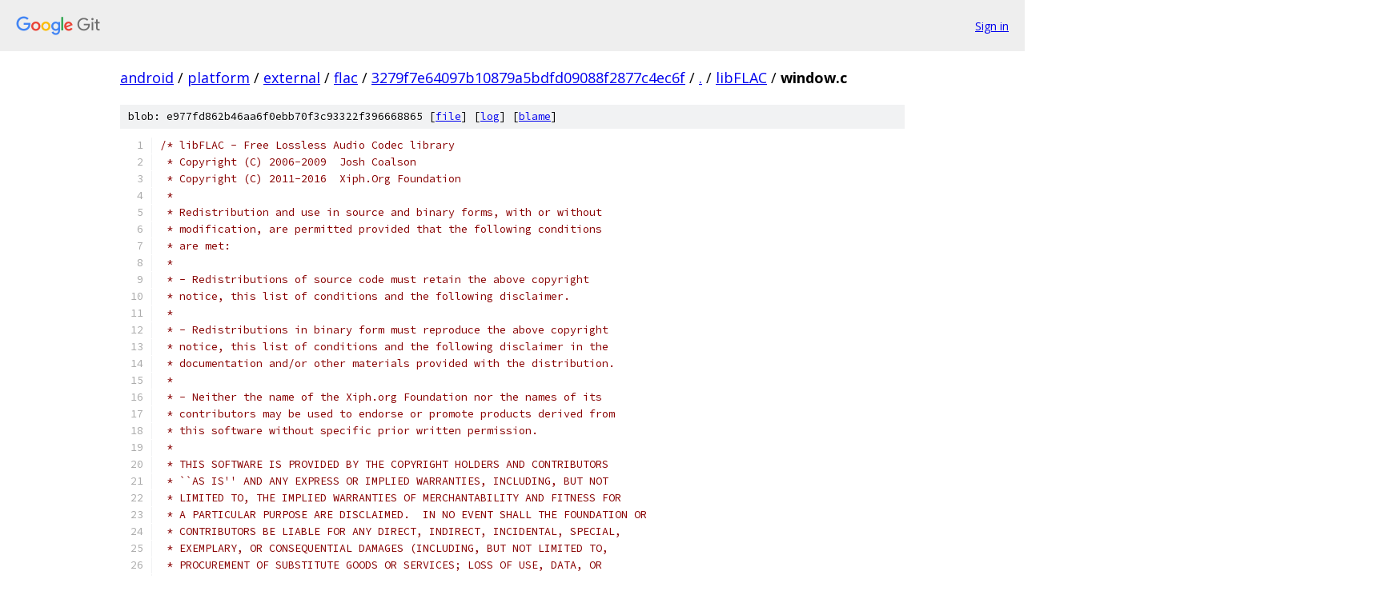

--- FILE ---
content_type: text/html; charset=utf-8
request_url: https://android.googlesource.com/platform/external/flac/+/3279f7e64097b10879a5bdfd09088f2877c4ec6f/libFLAC/window.c
body_size: 6646
content:
<!DOCTYPE html><html lang="en"><head><meta charset="utf-8"><meta name="viewport" content="width=device-width, initial-scale=1"><title>libFLAC/window.c - platform/external/flac - Git at Google</title><link rel="stylesheet" type="text/css" href="/+static/base.css"><link rel="stylesheet" type="text/css" href="/+static/prettify/prettify.css"><!-- default customHeadTagPart --></head><body class="Site"><header class="Site-header"><div class="Header"><a class="Header-image" href="/"><img src="//www.gstatic.com/images/branding/lockups/2x/lockup_git_color_108x24dp.png" width="108" height="24" alt="Google Git"></a><div class="Header-menu"> <a class="Header-menuItem" href="https://accounts.google.com/AccountChooser?faa=1&amp;continue=https://android.googlesource.com/login/platform/external/flac/%2B/3279f7e64097b10879a5bdfd09088f2877c4ec6f/libFLAC/window.c">Sign in</a> </div></div></header><div class="Site-content"><div class="Container "><div class="Breadcrumbs"><a class="Breadcrumbs-crumb" href="/?format=HTML">android</a> / <a class="Breadcrumbs-crumb" href="/platform/">platform</a> / <a class="Breadcrumbs-crumb" href="/platform/external/">external</a> / <a class="Breadcrumbs-crumb" href="/platform/external/flac/">flac</a> / <a class="Breadcrumbs-crumb" href="/platform/external/flac/+/3279f7e64097b10879a5bdfd09088f2877c4ec6f">3279f7e64097b10879a5bdfd09088f2877c4ec6f</a> / <a class="Breadcrumbs-crumb" href="/platform/external/flac/+/3279f7e64097b10879a5bdfd09088f2877c4ec6f/">.</a> / <a class="Breadcrumbs-crumb" href="/platform/external/flac/+/3279f7e64097b10879a5bdfd09088f2877c4ec6f/libFLAC">libFLAC</a> / <span class="Breadcrumbs-crumb">window.c</span></div><div class="u-sha1 u-monospace BlobSha1">blob: e977fd862b46aa6f0ebb70f3c93322f396668865 [<a href="/platform/external/flac/+/3279f7e64097b10879a5bdfd09088f2877c4ec6f/libFLAC/window.c">file</a>] [<a href="/platform/external/flac/+log/3279f7e64097b10879a5bdfd09088f2877c4ec6f/libFLAC/window.c">log</a>] [<a href="/platform/external/flac/+blame/3279f7e64097b10879a5bdfd09088f2877c4ec6f/libFLAC/window.c">blame</a>]</div><table class="FileContents"><tr class="u-pre u-monospace FileContents-line"><td class="u-lineNum u-noSelect FileContents-lineNum" data-line-number="1"></td><td class="FileContents-lineContents" id="1"><span class="com">/* libFLAC - Free Lossless Audio Codec library</span></td></tr><tr class="u-pre u-monospace FileContents-line"><td class="u-lineNum u-noSelect FileContents-lineNum" data-line-number="2"></td><td class="FileContents-lineContents" id="2"><span class="com"> * Copyright (C) 2006-2009  Josh Coalson</span></td></tr><tr class="u-pre u-monospace FileContents-line"><td class="u-lineNum u-noSelect FileContents-lineNum" data-line-number="3"></td><td class="FileContents-lineContents" id="3"><span class="com"> * Copyright (C) 2011-2016  Xiph.Org Foundation</span></td></tr><tr class="u-pre u-monospace FileContents-line"><td class="u-lineNum u-noSelect FileContents-lineNum" data-line-number="4"></td><td class="FileContents-lineContents" id="4"><span class="com"> *</span></td></tr><tr class="u-pre u-monospace FileContents-line"><td class="u-lineNum u-noSelect FileContents-lineNum" data-line-number="5"></td><td class="FileContents-lineContents" id="5"><span class="com"> * Redistribution and use in source and binary forms, with or without</span></td></tr><tr class="u-pre u-monospace FileContents-line"><td class="u-lineNum u-noSelect FileContents-lineNum" data-line-number="6"></td><td class="FileContents-lineContents" id="6"><span class="com"> * modification, are permitted provided that the following conditions</span></td></tr><tr class="u-pre u-monospace FileContents-line"><td class="u-lineNum u-noSelect FileContents-lineNum" data-line-number="7"></td><td class="FileContents-lineContents" id="7"><span class="com"> * are met:</span></td></tr><tr class="u-pre u-monospace FileContents-line"><td class="u-lineNum u-noSelect FileContents-lineNum" data-line-number="8"></td><td class="FileContents-lineContents" id="8"><span class="com"> *</span></td></tr><tr class="u-pre u-monospace FileContents-line"><td class="u-lineNum u-noSelect FileContents-lineNum" data-line-number="9"></td><td class="FileContents-lineContents" id="9"><span class="com"> * - Redistributions of source code must retain the above copyright</span></td></tr><tr class="u-pre u-monospace FileContents-line"><td class="u-lineNum u-noSelect FileContents-lineNum" data-line-number="10"></td><td class="FileContents-lineContents" id="10"><span class="com"> * notice, this list of conditions and the following disclaimer.</span></td></tr><tr class="u-pre u-monospace FileContents-line"><td class="u-lineNum u-noSelect FileContents-lineNum" data-line-number="11"></td><td class="FileContents-lineContents" id="11"><span class="com"> *</span></td></tr><tr class="u-pre u-monospace FileContents-line"><td class="u-lineNum u-noSelect FileContents-lineNum" data-line-number="12"></td><td class="FileContents-lineContents" id="12"><span class="com"> * - Redistributions in binary form must reproduce the above copyright</span></td></tr><tr class="u-pre u-monospace FileContents-line"><td class="u-lineNum u-noSelect FileContents-lineNum" data-line-number="13"></td><td class="FileContents-lineContents" id="13"><span class="com"> * notice, this list of conditions and the following disclaimer in the</span></td></tr><tr class="u-pre u-monospace FileContents-line"><td class="u-lineNum u-noSelect FileContents-lineNum" data-line-number="14"></td><td class="FileContents-lineContents" id="14"><span class="com"> * documentation and/or other materials provided with the distribution.</span></td></tr><tr class="u-pre u-monospace FileContents-line"><td class="u-lineNum u-noSelect FileContents-lineNum" data-line-number="15"></td><td class="FileContents-lineContents" id="15"><span class="com"> *</span></td></tr><tr class="u-pre u-monospace FileContents-line"><td class="u-lineNum u-noSelect FileContents-lineNum" data-line-number="16"></td><td class="FileContents-lineContents" id="16"><span class="com"> * - Neither the name of the Xiph.org Foundation nor the names of its</span></td></tr><tr class="u-pre u-monospace FileContents-line"><td class="u-lineNum u-noSelect FileContents-lineNum" data-line-number="17"></td><td class="FileContents-lineContents" id="17"><span class="com"> * contributors may be used to endorse or promote products derived from</span></td></tr><tr class="u-pre u-monospace FileContents-line"><td class="u-lineNum u-noSelect FileContents-lineNum" data-line-number="18"></td><td class="FileContents-lineContents" id="18"><span class="com"> * this software without specific prior written permission.</span></td></tr><tr class="u-pre u-monospace FileContents-line"><td class="u-lineNum u-noSelect FileContents-lineNum" data-line-number="19"></td><td class="FileContents-lineContents" id="19"><span class="com"> *</span></td></tr><tr class="u-pre u-monospace FileContents-line"><td class="u-lineNum u-noSelect FileContents-lineNum" data-line-number="20"></td><td class="FileContents-lineContents" id="20"><span class="com"> * THIS SOFTWARE IS PROVIDED BY THE COPYRIGHT HOLDERS AND CONTRIBUTORS</span></td></tr><tr class="u-pre u-monospace FileContents-line"><td class="u-lineNum u-noSelect FileContents-lineNum" data-line-number="21"></td><td class="FileContents-lineContents" id="21"><span class="com"> * ``AS IS&#39;&#39; AND ANY EXPRESS OR IMPLIED WARRANTIES, INCLUDING, BUT NOT</span></td></tr><tr class="u-pre u-monospace FileContents-line"><td class="u-lineNum u-noSelect FileContents-lineNum" data-line-number="22"></td><td class="FileContents-lineContents" id="22"><span class="com"> * LIMITED TO, THE IMPLIED WARRANTIES OF MERCHANTABILITY AND FITNESS FOR</span></td></tr><tr class="u-pre u-monospace FileContents-line"><td class="u-lineNum u-noSelect FileContents-lineNum" data-line-number="23"></td><td class="FileContents-lineContents" id="23"><span class="com"> * A PARTICULAR PURPOSE ARE DISCLAIMED.  IN NO EVENT SHALL THE FOUNDATION OR</span></td></tr><tr class="u-pre u-monospace FileContents-line"><td class="u-lineNum u-noSelect FileContents-lineNum" data-line-number="24"></td><td class="FileContents-lineContents" id="24"><span class="com"> * CONTRIBUTORS BE LIABLE FOR ANY DIRECT, INDIRECT, INCIDENTAL, SPECIAL,</span></td></tr><tr class="u-pre u-monospace FileContents-line"><td class="u-lineNum u-noSelect FileContents-lineNum" data-line-number="25"></td><td class="FileContents-lineContents" id="25"><span class="com"> * EXEMPLARY, OR CONSEQUENTIAL DAMAGES (INCLUDING, BUT NOT LIMITED TO,</span></td></tr><tr class="u-pre u-monospace FileContents-line"><td class="u-lineNum u-noSelect FileContents-lineNum" data-line-number="26"></td><td class="FileContents-lineContents" id="26"><span class="com"> * PROCUREMENT OF SUBSTITUTE GOODS OR SERVICES; LOSS OF USE, DATA, OR</span></td></tr><tr class="u-pre u-monospace FileContents-line"><td class="u-lineNum u-noSelect FileContents-lineNum" data-line-number="27"></td><td class="FileContents-lineContents" id="27"><span class="com"> * PROFITS; OR BUSINESS INTERRUPTION) HOWEVER CAUSED AND ON ANY THEORY OF</span></td></tr><tr class="u-pre u-monospace FileContents-line"><td class="u-lineNum u-noSelect FileContents-lineNum" data-line-number="28"></td><td class="FileContents-lineContents" id="28"><span class="com"> * LIABILITY, WHETHER IN CONTRACT, STRICT LIABILITY, OR TORT (INCLUDING</span></td></tr><tr class="u-pre u-monospace FileContents-line"><td class="u-lineNum u-noSelect FileContents-lineNum" data-line-number="29"></td><td class="FileContents-lineContents" id="29"><span class="com"> * NEGLIGENCE OR OTHERWISE) ARISING IN ANY WAY OUT OF THE USE OF THIS</span></td></tr><tr class="u-pre u-monospace FileContents-line"><td class="u-lineNum u-noSelect FileContents-lineNum" data-line-number="30"></td><td class="FileContents-lineContents" id="30"><span class="com"> * SOFTWARE, EVEN IF ADVISED OF THE POSSIBILITY OF SUCH DAMAGE.</span></td></tr><tr class="u-pre u-monospace FileContents-line"><td class="u-lineNum u-noSelect FileContents-lineNum" data-line-number="31"></td><td class="FileContents-lineContents" id="31"><span class="com"> */</span></td></tr><tr class="u-pre u-monospace FileContents-line"><td class="u-lineNum u-noSelect FileContents-lineNum" data-line-number="32"></td><td class="FileContents-lineContents" id="32"></td></tr><tr class="u-pre u-monospace FileContents-line"><td class="u-lineNum u-noSelect FileContents-lineNum" data-line-number="33"></td><td class="FileContents-lineContents" id="33"><span class="com">#ifdef</span><span class="pln"> HAVE_CONFIG_H</span></td></tr><tr class="u-pre u-monospace FileContents-line"><td class="u-lineNum u-noSelect FileContents-lineNum" data-line-number="34"></td><td class="FileContents-lineContents" id="34"><span class="com">#  include &lt;config.h&gt;</span></td></tr><tr class="u-pre u-monospace FileContents-line"><td class="u-lineNum u-noSelect FileContents-lineNum" data-line-number="35"></td><td class="FileContents-lineContents" id="35"><span class="com">#endif</span></td></tr><tr class="u-pre u-monospace FileContents-line"><td class="u-lineNum u-noSelect FileContents-lineNum" data-line-number="36"></td><td class="FileContents-lineContents" id="36"></td></tr><tr class="u-pre u-monospace FileContents-line"><td class="u-lineNum u-noSelect FileContents-lineNum" data-line-number="37"></td><td class="FileContents-lineContents" id="37"><span class="com">#include</span><span class="pln"> </span><span class="str">&lt;math.h&gt;</span></td></tr><tr class="u-pre u-monospace FileContents-line"><td class="u-lineNum u-noSelect FileContents-lineNum" data-line-number="38"></td><td class="FileContents-lineContents" id="38"><span class="com">#include</span><span class="pln"> </span><span class="str">&quot;share/compat.h&quot;</span></td></tr><tr class="u-pre u-monospace FileContents-line"><td class="u-lineNum u-noSelect FileContents-lineNum" data-line-number="39"></td><td class="FileContents-lineContents" id="39"><span class="com">#include</span><span class="pln"> </span><span class="str">&quot;FLAC/assert.h&quot;</span></td></tr><tr class="u-pre u-monospace FileContents-line"><td class="u-lineNum u-noSelect FileContents-lineNum" data-line-number="40"></td><td class="FileContents-lineContents" id="40"><span class="com">#include</span><span class="pln"> </span><span class="str">&quot;FLAC/format.h&quot;</span></td></tr><tr class="u-pre u-monospace FileContents-line"><td class="u-lineNum u-noSelect FileContents-lineNum" data-line-number="41"></td><td class="FileContents-lineContents" id="41"><span class="com">#include</span><span class="pln"> </span><span class="str">&quot;private/window.h&quot;</span></td></tr><tr class="u-pre u-monospace FileContents-line"><td class="u-lineNum u-noSelect FileContents-lineNum" data-line-number="42"></td><td class="FileContents-lineContents" id="42"></td></tr><tr class="u-pre u-monospace FileContents-line"><td class="u-lineNum u-noSelect FileContents-lineNum" data-line-number="43"></td><td class="FileContents-lineContents" id="43"><span class="com">#ifndef</span><span class="pln"> FLAC__INTEGER_ONLY_LIBRARY</span></td></tr><tr class="u-pre u-monospace FileContents-line"><td class="u-lineNum u-noSelect FileContents-lineNum" data-line-number="44"></td><td class="FileContents-lineContents" id="44"></td></tr><tr class="u-pre u-monospace FileContents-line"><td class="u-lineNum u-noSelect FileContents-lineNum" data-line-number="45"></td><td class="FileContents-lineContents" id="45"></td></tr><tr class="u-pre u-monospace FileContents-line"><td class="u-lineNum u-noSelect FileContents-lineNum" data-line-number="46"></td><td class="FileContents-lineContents" id="46"><span class="kwd">void</span><span class="pln"> FLAC__window_bartlett</span><span class="pun">(</span><span class="pln">FLAC__real </span><span class="pun">*</span><span class="pln">window</span><span class="pun">,</span><span class="pln"> </span><span class="kwd">const</span><span class="pln"> FLAC__int32 L</span><span class="pun">)</span></td></tr><tr class="u-pre u-monospace FileContents-line"><td class="u-lineNum u-noSelect FileContents-lineNum" data-line-number="47"></td><td class="FileContents-lineContents" id="47"><span class="pun">{</span></td></tr><tr class="u-pre u-monospace FileContents-line"><td class="u-lineNum u-noSelect FileContents-lineNum" data-line-number="48"></td><td class="FileContents-lineContents" id="48"><span class="pln">	</span><span class="kwd">const</span><span class="pln"> FLAC__int32 N </span><span class="pun">=</span><span class="pln"> L </span><span class="pun">-</span><span class="pln"> </span><span class="lit">1</span><span class="pun">;</span></td></tr><tr class="u-pre u-monospace FileContents-line"><td class="u-lineNum u-noSelect FileContents-lineNum" data-line-number="49"></td><td class="FileContents-lineContents" id="49"><span class="pln">	FLAC__int32 n</span><span class="pun">;</span></td></tr><tr class="u-pre u-monospace FileContents-line"><td class="u-lineNum u-noSelect FileContents-lineNum" data-line-number="50"></td><td class="FileContents-lineContents" id="50"></td></tr><tr class="u-pre u-monospace FileContents-line"><td class="u-lineNum u-noSelect FileContents-lineNum" data-line-number="51"></td><td class="FileContents-lineContents" id="51"><span class="pln">	</span><span class="kwd">if</span><span class="pln"> </span><span class="pun">(</span><span class="pln">L </span><span class="pun">&amp;</span><span class="pln"> </span><span class="lit">1</span><span class="pun">)</span><span class="pln"> </span><span class="pun">{</span></td></tr><tr class="u-pre u-monospace FileContents-line"><td class="u-lineNum u-noSelect FileContents-lineNum" data-line-number="52"></td><td class="FileContents-lineContents" id="52"><span class="pln">		</span><span class="kwd">for</span><span class="pln"> </span><span class="pun">(</span><span class="pln">n </span><span class="pun">=</span><span class="pln"> </span><span class="lit">0</span><span class="pun">;</span><span class="pln"> n </span><span class="pun">&lt;=</span><span class="pln"> N</span><span class="pun">/</span><span class="lit">2</span><span class="pun">;</span><span class="pln"> n</span><span class="pun">++)</span></td></tr><tr class="u-pre u-monospace FileContents-line"><td class="u-lineNum u-noSelect FileContents-lineNum" data-line-number="53"></td><td class="FileContents-lineContents" id="53"><span class="pln">			window</span><span class="pun">[</span><span class="pln">n</span><span class="pun">]</span><span class="pln"> </span><span class="pun">=</span><span class="pln"> </span><span class="lit">2.0f</span><span class="pln"> </span><span class="pun">*</span><span class="pln"> n </span><span class="pun">/</span><span class="pln"> </span><span class="pun">(</span><span class="typ">float</span><span class="pun">)</span><span class="pln">N</span><span class="pun">;</span></td></tr><tr class="u-pre u-monospace FileContents-line"><td class="u-lineNum u-noSelect FileContents-lineNum" data-line-number="54"></td><td class="FileContents-lineContents" id="54"><span class="pln">		</span><span class="kwd">for</span><span class="pln"> </span><span class="pun">(;</span><span class="pln"> n </span><span class="pun">&lt;=</span><span class="pln"> N</span><span class="pun">;</span><span class="pln"> n</span><span class="pun">++)</span></td></tr><tr class="u-pre u-monospace FileContents-line"><td class="u-lineNum u-noSelect FileContents-lineNum" data-line-number="55"></td><td class="FileContents-lineContents" id="55"><span class="pln">			window</span><span class="pun">[</span><span class="pln">n</span><span class="pun">]</span><span class="pln"> </span><span class="pun">=</span><span class="pln"> </span><span class="lit">2.0f</span><span class="pln"> </span><span class="pun">-</span><span class="pln"> </span><span class="lit">2.0f</span><span class="pln"> </span><span class="pun">*</span><span class="pln"> n </span><span class="pun">/</span><span class="pln"> </span><span class="pun">(</span><span class="typ">float</span><span class="pun">)</span><span class="pln">N</span><span class="pun">;</span></td></tr><tr class="u-pre u-monospace FileContents-line"><td class="u-lineNum u-noSelect FileContents-lineNum" data-line-number="56"></td><td class="FileContents-lineContents" id="56"><span class="pln">	</span><span class="pun">}</span></td></tr><tr class="u-pre u-monospace FileContents-line"><td class="u-lineNum u-noSelect FileContents-lineNum" data-line-number="57"></td><td class="FileContents-lineContents" id="57"><span class="pln">	</span><span class="kwd">else</span><span class="pln"> </span><span class="pun">{</span></td></tr><tr class="u-pre u-monospace FileContents-line"><td class="u-lineNum u-noSelect FileContents-lineNum" data-line-number="58"></td><td class="FileContents-lineContents" id="58"><span class="pln">		</span><span class="kwd">for</span><span class="pln"> </span><span class="pun">(</span><span class="pln">n </span><span class="pun">=</span><span class="pln"> </span><span class="lit">0</span><span class="pun">;</span><span class="pln"> n </span><span class="pun">&lt;=</span><span class="pln"> L</span><span class="pun">/</span><span class="lit">2</span><span class="pun">-</span><span class="lit">1</span><span class="pun">;</span><span class="pln"> n</span><span class="pun">++)</span></td></tr><tr class="u-pre u-monospace FileContents-line"><td class="u-lineNum u-noSelect FileContents-lineNum" data-line-number="59"></td><td class="FileContents-lineContents" id="59"><span class="pln">			window</span><span class="pun">[</span><span class="pln">n</span><span class="pun">]</span><span class="pln"> </span><span class="pun">=</span><span class="pln"> </span><span class="lit">2.0f</span><span class="pln"> </span><span class="pun">*</span><span class="pln"> n </span><span class="pun">/</span><span class="pln"> </span><span class="pun">(</span><span class="typ">float</span><span class="pun">)</span><span class="pln">N</span><span class="pun">;</span></td></tr><tr class="u-pre u-monospace FileContents-line"><td class="u-lineNum u-noSelect FileContents-lineNum" data-line-number="60"></td><td class="FileContents-lineContents" id="60"><span class="pln">		</span><span class="kwd">for</span><span class="pln"> </span><span class="pun">(;</span><span class="pln"> n </span><span class="pun">&lt;=</span><span class="pln"> N</span><span class="pun">;</span><span class="pln"> n</span><span class="pun">++)</span></td></tr><tr class="u-pre u-monospace FileContents-line"><td class="u-lineNum u-noSelect FileContents-lineNum" data-line-number="61"></td><td class="FileContents-lineContents" id="61"><span class="pln">			window</span><span class="pun">[</span><span class="pln">n</span><span class="pun">]</span><span class="pln"> </span><span class="pun">=</span><span class="pln"> </span><span class="lit">2.0f</span><span class="pln"> </span><span class="pun">-</span><span class="pln"> </span><span class="lit">2.0f</span><span class="pln"> </span><span class="pun">*</span><span class="pln"> n </span><span class="pun">/</span><span class="pln"> </span><span class="pun">(</span><span class="typ">float</span><span class="pun">)</span><span class="pln">N</span><span class="pun">;</span></td></tr><tr class="u-pre u-monospace FileContents-line"><td class="u-lineNum u-noSelect FileContents-lineNum" data-line-number="62"></td><td class="FileContents-lineContents" id="62"><span class="pln">	</span><span class="pun">}</span></td></tr><tr class="u-pre u-monospace FileContents-line"><td class="u-lineNum u-noSelect FileContents-lineNum" data-line-number="63"></td><td class="FileContents-lineContents" id="63"><span class="pun">}</span></td></tr><tr class="u-pre u-monospace FileContents-line"><td class="u-lineNum u-noSelect FileContents-lineNum" data-line-number="64"></td><td class="FileContents-lineContents" id="64"></td></tr><tr class="u-pre u-monospace FileContents-line"><td class="u-lineNum u-noSelect FileContents-lineNum" data-line-number="65"></td><td class="FileContents-lineContents" id="65"><span class="kwd">void</span><span class="pln"> FLAC__window_bartlett_hann</span><span class="pun">(</span><span class="pln">FLAC__real </span><span class="pun">*</span><span class="pln">window</span><span class="pun">,</span><span class="pln"> </span><span class="kwd">const</span><span class="pln"> FLAC__int32 L</span><span class="pun">)</span></td></tr><tr class="u-pre u-monospace FileContents-line"><td class="u-lineNum u-noSelect FileContents-lineNum" data-line-number="66"></td><td class="FileContents-lineContents" id="66"><span class="pun">{</span></td></tr><tr class="u-pre u-monospace FileContents-line"><td class="u-lineNum u-noSelect FileContents-lineNum" data-line-number="67"></td><td class="FileContents-lineContents" id="67"><span class="pln">	</span><span class="kwd">const</span><span class="pln"> FLAC__int32 N </span><span class="pun">=</span><span class="pln"> L </span><span class="pun">-</span><span class="pln"> </span><span class="lit">1</span><span class="pun">;</span></td></tr><tr class="u-pre u-monospace FileContents-line"><td class="u-lineNum u-noSelect FileContents-lineNum" data-line-number="68"></td><td class="FileContents-lineContents" id="68"><span class="pln">	FLAC__int32 n</span><span class="pun">;</span></td></tr><tr class="u-pre u-monospace FileContents-line"><td class="u-lineNum u-noSelect FileContents-lineNum" data-line-number="69"></td><td class="FileContents-lineContents" id="69"></td></tr><tr class="u-pre u-monospace FileContents-line"><td class="u-lineNum u-noSelect FileContents-lineNum" data-line-number="70"></td><td class="FileContents-lineContents" id="70"><span class="pln">	</span><span class="kwd">for</span><span class="pln"> </span><span class="pun">(</span><span class="pln">n </span><span class="pun">=</span><span class="pln"> </span><span class="lit">0</span><span class="pun">;</span><span class="pln"> n </span><span class="pun">&lt;</span><span class="pln"> L</span><span class="pun">;</span><span class="pln"> n</span><span class="pun">++)</span></td></tr><tr class="u-pre u-monospace FileContents-line"><td class="u-lineNum u-noSelect FileContents-lineNum" data-line-number="71"></td><td class="FileContents-lineContents" id="71"><span class="pln">		window</span><span class="pun">[</span><span class="pln">n</span><span class="pun">]</span><span class="pln"> </span><span class="pun">=</span><span class="pln"> </span><span class="pun">(</span><span class="pln">FLAC__real</span><span class="pun">)(</span><span class="lit">0.62f</span><span class="pln"> </span><span class="pun">-</span><span class="pln"> </span><span class="lit">0.48f</span><span class="pln"> </span><span class="pun">*</span><span class="pln"> fabs</span><span class="pun">((</span><span class="typ">float</span><span class="pun">)</span><span class="pln">n</span><span class="pun">/(</span><span class="typ">float</span><span class="pun">)</span><span class="pln">N</span><span class="pun">-</span><span class="lit">0.5f</span><span class="pun">)</span><span class="pln"> </span><span class="pun">-</span><span class="pln"> </span><span class="lit">0.38f</span><span class="pln"> </span><span class="pun">*</span><span class="pln"> cos</span><span class="pun">(</span><span class="lit">2.0f</span><span class="pln"> </span><span class="pun">*</span><span class="pln"> M_PI </span><span class="pun">*</span><span class="pln"> </span><span class="pun">((</span><span class="typ">float</span><span class="pun">)</span><span class="pln">n</span><span class="pun">/(</span><span class="typ">float</span><span class="pun">)</span><span class="pln">N</span><span class="pun">)));</span></td></tr><tr class="u-pre u-monospace FileContents-line"><td class="u-lineNum u-noSelect FileContents-lineNum" data-line-number="72"></td><td class="FileContents-lineContents" id="72"><span class="pun">}</span></td></tr><tr class="u-pre u-monospace FileContents-line"><td class="u-lineNum u-noSelect FileContents-lineNum" data-line-number="73"></td><td class="FileContents-lineContents" id="73"></td></tr><tr class="u-pre u-monospace FileContents-line"><td class="u-lineNum u-noSelect FileContents-lineNum" data-line-number="74"></td><td class="FileContents-lineContents" id="74"><span class="kwd">void</span><span class="pln"> FLAC__window_blackman</span><span class="pun">(</span><span class="pln">FLAC__real </span><span class="pun">*</span><span class="pln">window</span><span class="pun">,</span><span class="pln"> </span><span class="kwd">const</span><span class="pln"> FLAC__int32 L</span><span class="pun">)</span></td></tr><tr class="u-pre u-monospace FileContents-line"><td class="u-lineNum u-noSelect FileContents-lineNum" data-line-number="75"></td><td class="FileContents-lineContents" id="75"><span class="pun">{</span></td></tr><tr class="u-pre u-monospace FileContents-line"><td class="u-lineNum u-noSelect FileContents-lineNum" data-line-number="76"></td><td class="FileContents-lineContents" id="76"><span class="pln">	</span><span class="kwd">const</span><span class="pln"> FLAC__int32 N </span><span class="pun">=</span><span class="pln"> L </span><span class="pun">-</span><span class="pln"> </span><span class="lit">1</span><span class="pun">;</span></td></tr><tr class="u-pre u-monospace FileContents-line"><td class="u-lineNum u-noSelect FileContents-lineNum" data-line-number="77"></td><td class="FileContents-lineContents" id="77"><span class="pln">	FLAC__int32 n</span><span class="pun">;</span></td></tr><tr class="u-pre u-monospace FileContents-line"><td class="u-lineNum u-noSelect FileContents-lineNum" data-line-number="78"></td><td class="FileContents-lineContents" id="78"></td></tr><tr class="u-pre u-monospace FileContents-line"><td class="u-lineNum u-noSelect FileContents-lineNum" data-line-number="79"></td><td class="FileContents-lineContents" id="79"><span class="pln">	</span><span class="kwd">for</span><span class="pln"> </span><span class="pun">(</span><span class="pln">n </span><span class="pun">=</span><span class="pln"> </span><span class="lit">0</span><span class="pun">;</span><span class="pln"> n </span><span class="pun">&lt;</span><span class="pln"> L</span><span class="pun">;</span><span class="pln"> n</span><span class="pun">++)</span></td></tr><tr class="u-pre u-monospace FileContents-line"><td class="u-lineNum u-noSelect FileContents-lineNum" data-line-number="80"></td><td class="FileContents-lineContents" id="80"><span class="pln">		window</span><span class="pun">[</span><span class="pln">n</span><span class="pun">]</span><span class="pln"> </span><span class="pun">=</span><span class="pln"> </span><span class="pun">(</span><span class="pln">FLAC__real</span><span class="pun">)(</span><span class="lit">0.42f</span><span class="pln"> </span><span class="pun">-</span><span class="pln"> </span><span class="lit">0.5f</span><span class="pln"> </span><span class="pun">*</span><span class="pln"> cos</span><span class="pun">(</span><span class="lit">2.0f</span><span class="pln"> </span><span class="pun">*</span><span class="pln"> M_PI </span><span class="pun">*</span><span class="pln"> n </span><span class="pun">/</span><span class="pln"> N</span><span class="pun">)</span><span class="pln"> </span><span class="pun">+</span><span class="pln"> </span><span class="lit">0.08f</span><span class="pln"> </span><span class="pun">*</span><span class="pln"> cos</span><span class="pun">(</span><span class="lit">4.0f</span><span class="pln"> </span><span class="pun">*</span><span class="pln"> M_PI </span><span class="pun">*</span><span class="pln"> n </span><span class="pun">/</span><span class="pln"> N</span><span class="pun">));</span></td></tr><tr class="u-pre u-monospace FileContents-line"><td class="u-lineNum u-noSelect FileContents-lineNum" data-line-number="81"></td><td class="FileContents-lineContents" id="81"><span class="pun">}</span></td></tr><tr class="u-pre u-monospace FileContents-line"><td class="u-lineNum u-noSelect FileContents-lineNum" data-line-number="82"></td><td class="FileContents-lineContents" id="82"></td></tr><tr class="u-pre u-monospace FileContents-line"><td class="u-lineNum u-noSelect FileContents-lineNum" data-line-number="83"></td><td class="FileContents-lineContents" id="83"><span class="com">/* 4-term -92dB side-lobe */</span></td></tr><tr class="u-pre u-monospace FileContents-line"><td class="u-lineNum u-noSelect FileContents-lineNum" data-line-number="84"></td><td class="FileContents-lineContents" id="84"><span class="kwd">void</span><span class="pln"> FLAC__window_blackman_harris_4term_92db_sidelobe</span><span class="pun">(</span><span class="pln">FLAC__real </span><span class="pun">*</span><span class="pln">window</span><span class="pun">,</span><span class="pln"> </span><span class="kwd">const</span><span class="pln"> FLAC__int32 L</span><span class="pun">)</span></td></tr><tr class="u-pre u-monospace FileContents-line"><td class="u-lineNum u-noSelect FileContents-lineNum" data-line-number="85"></td><td class="FileContents-lineContents" id="85"><span class="pun">{</span></td></tr><tr class="u-pre u-monospace FileContents-line"><td class="u-lineNum u-noSelect FileContents-lineNum" data-line-number="86"></td><td class="FileContents-lineContents" id="86"><span class="pln">	</span><span class="kwd">const</span><span class="pln"> FLAC__int32 N </span><span class="pun">=</span><span class="pln"> L </span><span class="pun">-</span><span class="pln"> </span><span class="lit">1</span><span class="pun">;</span></td></tr><tr class="u-pre u-monospace FileContents-line"><td class="u-lineNum u-noSelect FileContents-lineNum" data-line-number="87"></td><td class="FileContents-lineContents" id="87"><span class="pln">	FLAC__int32 n</span><span class="pun">;</span></td></tr><tr class="u-pre u-monospace FileContents-line"><td class="u-lineNum u-noSelect FileContents-lineNum" data-line-number="88"></td><td class="FileContents-lineContents" id="88"></td></tr><tr class="u-pre u-monospace FileContents-line"><td class="u-lineNum u-noSelect FileContents-lineNum" data-line-number="89"></td><td class="FileContents-lineContents" id="89"><span class="pln">	</span><span class="kwd">for</span><span class="pln"> </span><span class="pun">(</span><span class="pln">n </span><span class="pun">=</span><span class="pln"> </span><span class="lit">0</span><span class="pun">;</span><span class="pln"> n </span><span class="pun">&lt;=</span><span class="pln"> N</span><span class="pun">;</span><span class="pln"> n</span><span class="pun">++)</span></td></tr><tr class="u-pre u-monospace FileContents-line"><td class="u-lineNum u-noSelect FileContents-lineNum" data-line-number="90"></td><td class="FileContents-lineContents" id="90"><span class="pln">		window</span><span class="pun">[</span><span class="pln">n</span><span class="pun">]</span><span class="pln"> </span><span class="pun">=</span><span class="pln"> </span><span class="pun">(</span><span class="pln">FLAC__real</span><span class="pun">)(</span><span class="lit">0.35875f</span><span class="pln"> </span><span class="pun">-</span><span class="pln"> </span><span class="lit">0.48829f</span><span class="pln"> </span><span class="pun">*</span><span class="pln"> cos</span><span class="pun">(</span><span class="lit">2.0f</span><span class="pln"> </span><span class="pun">*</span><span class="pln"> M_PI </span><span class="pun">*</span><span class="pln"> n </span><span class="pun">/</span><span class="pln"> N</span><span class="pun">)</span><span class="pln"> </span><span class="pun">+</span><span class="pln"> </span><span class="lit">0.14128f</span><span class="pln"> </span><span class="pun">*</span><span class="pln"> cos</span><span class="pun">(</span><span class="lit">4.0f</span><span class="pln"> </span><span class="pun">*</span><span class="pln"> M_PI </span><span class="pun">*</span><span class="pln"> n </span><span class="pun">/</span><span class="pln"> N</span><span class="pun">)</span><span class="pln"> </span><span class="pun">-</span><span class="pln"> </span><span class="lit">0.01168f</span><span class="pln"> </span><span class="pun">*</span><span class="pln"> cos</span><span class="pun">(</span><span class="lit">6.0f</span><span class="pln"> </span><span class="pun">*</span><span class="pln"> M_PI </span><span class="pun">*</span><span class="pln"> n </span><span class="pun">/</span><span class="pln"> N</span><span class="pun">));</span></td></tr><tr class="u-pre u-monospace FileContents-line"><td class="u-lineNum u-noSelect FileContents-lineNum" data-line-number="91"></td><td class="FileContents-lineContents" id="91"><span class="pun">}</span></td></tr><tr class="u-pre u-monospace FileContents-line"><td class="u-lineNum u-noSelect FileContents-lineNum" data-line-number="92"></td><td class="FileContents-lineContents" id="92"></td></tr><tr class="u-pre u-monospace FileContents-line"><td class="u-lineNum u-noSelect FileContents-lineNum" data-line-number="93"></td><td class="FileContents-lineContents" id="93"><span class="kwd">void</span><span class="pln"> FLAC__window_connes</span><span class="pun">(</span><span class="pln">FLAC__real </span><span class="pun">*</span><span class="pln">window</span><span class="pun">,</span><span class="pln"> </span><span class="kwd">const</span><span class="pln"> FLAC__int32 L</span><span class="pun">)</span></td></tr><tr class="u-pre u-monospace FileContents-line"><td class="u-lineNum u-noSelect FileContents-lineNum" data-line-number="94"></td><td class="FileContents-lineContents" id="94"><span class="pun">{</span></td></tr><tr class="u-pre u-monospace FileContents-line"><td class="u-lineNum u-noSelect FileContents-lineNum" data-line-number="95"></td><td class="FileContents-lineContents" id="95"><span class="pln">	</span><span class="kwd">const</span><span class="pln"> FLAC__int32 N </span><span class="pun">=</span><span class="pln"> L </span><span class="pun">-</span><span class="pln"> </span><span class="lit">1</span><span class="pun">;</span></td></tr><tr class="u-pre u-monospace FileContents-line"><td class="u-lineNum u-noSelect FileContents-lineNum" data-line-number="96"></td><td class="FileContents-lineContents" id="96"><span class="pln">	</span><span class="kwd">const</span><span class="pln"> </span><span class="kwd">double</span><span class="pln"> N2 </span><span class="pun">=</span><span class="pln"> </span><span class="pun">(</span><span class="kwd">double</span><span class="pun">)</span><span class="pln">N </span><span class="pun">/</span><span class="pln"> </span><span class="lit">2.</span><span class="pun">;</span></td></tr><tr class="u-pre u-monospace FileContents-line"><td class="u-lineNum u-noSelect FileContents-lineNum" data-line-number="97"></td><td class="FileContents-lineContents" id="97"><span class="pln">	FLAC__int32 n</span><span class="pun">;</span></td></tr><tr class="u-pre u-monospace FileContents-line"><td class="u-lineNum u-noSelect FileContents-lineNum" data-line-number="98"></td><td class="FileContents-lineContents" id="98"></td></tr><tr class="u-pre u-monospace FileContents-line"><td class="u-lineNum u-noSelect FileContents-lineNum" data-line-number="99"></td><td class="FileContents-lineContents" id="99"><span class="pln">	</span><span class="kwd">for</span><span class="pln"> </span><span class="pun">(</span><span class="pln">n </span><span class="pun">=</span><span class="pln"> </span><span class="lit">0</span><span class="pun">;</span><span class="pln"> n </span><span class="pun">&lt;=</span><span class="pln"> N</span><span class="pun">;</span><span class="pln"> n</span><span class="pun">++)</span><span class="pln"> </span><span class="pun">{</span></td></tr><tr class="u-pre u-monospace FileContents-line"><td class="u-lineNum u-noSelect FileContents-lineNum" data-line-number="100"></td><td class="FileContents-lineContents" id="100"><span class="pln">		</span><span class="kwd">double</span><span class="pln"> k </span><span class="pun">=</span><span class="pln"> </span><span class="pun">((</span><span class="kwd">double</span><span class="pun">)</span><span class="pln">n </span><span class="pun">-</span><span class="pln"> N2</span><span class="pun">)</span><span class="pln"> </span><span class="pun">/</span><span class="pln"> N2</span><span class="pun">;</span></td></tr><tr class="u-pre u-monospace FileContents-line"><td class="u-lineNum u-noSelect FileContents-lineNum" data-line-number="101"></td><td class="FileContents-lineContents" id="101"><span class="pln">		k </span><span class="pun">=</span><span class="pln"> </span><span class="lit">1.0f</span><span class="pln"> </span><span class="pun">-</span><span class="pln"> k </span><span class="pun">*</span><span class="pln"> k</span><span class="pun">;</span></td></tr><tr class="u-pre u-monospace FileContents-line"><td class="u-lineNum u-noSelect FileContents-lineNum" data-line-number="102"></td><td class="FileContents-lineContents" id="102"><span class="pln">		window</span><span class="pun">[</span><span class="pln">n</span><span class="pun">]</span><span class="pln"> </span><span class="pun">=</span><span class="pln"> </span><span class="pun">(</span><span class="pln">FLAC__real</span><span class="pun">)(</span><span class="pln">k </span><span class="pun">*</span><span class="pln"> k</span><span class="pun">);</span></td></tr><tr class="u-pre u-monospace FileContents-line"><td class="u-lineNum u-noSelect FileContents-lineNum" data-line-number="103"></td><td class="FileContents-lineContents" id="103"><span class="pln">	</span><span class="pun">}</span></td></tr><tr class="u-pre u-monospace FileContents-line"><td class="u-lineNum u-noSelect FileContents-lineNum" data-line-number="104"></td><td class="FileContents-lineContents" id="104"><span class="pun">}</span></td></tr><tr class="u-pre u-monospace FileContents-line"><td class="u-lineNum u-noSelect FileContents-lineNum" data-line-number="105"></td><td class="FileContents-lineContents" id="105"></td></tr><tr class="u-pre u-monospace FileContents-line"><td class="u-lineNum u-noSelect FileContents-lineNum" data-line-number="106"></td><td class="FileContents-lineContents" id="106"><span class="kwd">void</span><span class="pln"> FLAC__window_flattop</span><span class="pun">(</span><span class="pln">FLAC__real </span><span class="pun">*</span><span class="pln">window</span><span class="pun">,</span><span class="pln"> </span><span class="kwd">const</span><span class="pln"> FLAC__int32 L</span><span class="pun">)</span></td></tr><tr class="u-pre u-monospace FileContents-line"><td class="u-lineNum u-noSelect FileContents-lineNum" data-line-number="107"></td><td class="FileContents-lineContents" id="107"><span class="pun">{</span></td></tr><tr class="u-pre u-monospace FileContents-line"><td class="u-lineNum u-noSelect FileContents-lineNum" data-line-number="108"></td><td class="FileContents-lineContents" id="108"><span class="pln">	</span><span class="kwd">const</span><span class="pln"> FLAC__int32 N </span><span class="pun">=</span><span class="pln"> L </span><span class="pun">-</span><span class="pln"> </span><span class="lit">1</span><span class="pun">;</span></td></tr><tr class="u-pre u-monospace FileContents-line"><td class="u-lineNum u-noSelect FileContents-lineNum" data-line-number="109"></td><td class="FileContents-lineContents" id="109"><span class="pln">	FLAC__int32 n</span><span class="pun">;</span></td></tr><tr class="u-pre u-monospace FileContents-line"><td class="u-lineNum u-noSelect FileContents-lineNum" data-line-number="110"></td><td class="FileContents-lineContents" id="110"></td></tr><tr class="u-pre u-monospace FileContents-line"><td class="u-lineNum u-noSelect FileContents-lineNum" data-line-number="111"></td><td class="FileContents-lineContents" id="111"><span class="pln">	</span><span class="kwd">for</span><span class="pln"> </span><span class="pun">(</span><span class="pln">n </span><span class="pun">=</span><span class="pln"> </span><span class="lit">0</span><span class="pun">;</span><span class="pln"> n </span><span class="pun">&lt;</span><span class="pln"> L</span><span class="pun">;</span><span class="pln"> n</span><span class="pun">++)</span></td></tr><tr class="u-pre u-monospace FileContents-line"><td class="u-lineNum u-noSelect FileContents-lineNum" data-line-number="112"></td><td class="FileContents-lineContents" id="112"><span class="pln">		window</span><span class="pun">[</span><span class="pln">n</span><span class="pun">]</span><span class="pln"> </span><span class="pun">=</span><span class="pln"> </span><span class="pun">(</span><span class="pln">FLAC__real</span><span class="pun">)(</span><span class="lit">1.0f</span><span class="pln"> </span><span class="pun">-</span><span class="pln"> </span><span class="lit">1.93f</span><span class="pln"> </span><span class="pun">*</span><span class="pln"> cos</span><span class="pun">(</span><span class="lit">2.0f</span><span class="pln"> </span><span class="pun">*</span><span class="pln"> M_PI </span><span class="pun">*</span><span class="pln"> n </span><span class="pun">/</span><span class="pln"> N</span><span class="pun">)</span><span class="pln"> </span><span class="pun">+</span><span class="pln"> </span><span class="lit">1.29f</span><span class="pln"> </span><span class="pun">*</span><span class="pln"> cos</span><span class="pun">(</span><span class="lit">4.0f</span><span class="pln"> </span><span class="pun">*</span><span class="pln"> M_PI </span><span class="pun">*</span><span class="pln"> n </span><span class="pun">/</span><span class="pln"> N</span><span class="pun">)</span><span class="pln"> </span><span class="pun">-</span><span class="pln"> </span><span class="lit">0.388f</span><span class="pln"> </span><span class="pun">*</span><span class="pln"> cos</span><span class="pun">(</span><span class="lit">6.0f</span><span class="pln"> </span><span class="pun">*</span><span class="pln"> M_PI </span><span class="pun">*</span><span class="pln"> n </span><span class="pun">/</span><span class="pln"> N</span><span class="pun">)</span><span class="pln"> </span><span class="pun">+</span><span class="pln"> </span><span class="lit">0.0322f</span><span class="pln"> </span><span class="pun">*</span><span class="pln"> cos</span><span class="pun">(</span><span class="lit">8.0f</span><span class="pln"> </span><span class="pun">*</span><span class="pln"> M_PI </span><span class="pun">*</span><span class="pln"> n </span><span class="pun">/</span><span class="pln"> N</span><span class="pun">));</span></td></tr><tr class="u-pre u-monospace FileContents-line"><td class="u-lineNum u-noSelect FileContents-lineNum" data-line-number="113"></td><td class="FileContents-lineContents" id="113"><span class="pun">}</span></td></tr><tr class="u-pre u-monospace FileContents-line"><td class="u-lineNum u-noSelect FileContents-lineNum" data-line-number="114"></td><td class="FileContents-lineContents" id="114"></td></tr><tr class="u-pre u-monospace FileContents-line"><td class="u-lineNum u-noSelect FileContents-lineNum" data-line-number="115"></td><td class="FileContents-lineContents" id="115"><span class="kwd">void</span><span class="pln"> FLAC__window_gauss</span><span class="pun">(</span><span class="pln">FLAC__real </span><span class="pun">*</span><span class="pln">window</span><span class="pun">,</span><span class="pln"> </span><span class="kwd">const</span><span class="pln"> FLAC__int32 L</span><span class="pun">,</span><span class="pln"> </span><span class="kwd">const</span><span class="pln"> FLAC__real stddev</span><span class="pun">)</span></td></tr><tr class="u-pre u-monospace FileContents-line"><td class="u-lineNum u-noSelect FileContents-lineNum" data-line-number="116"></td><td class="FileContents-lineContents" id="116"><span class="pun">{</span></td></tr><tr class="u-pre u-monospace FileContents-line"><td class="u-lineNum u-noSelect FileContents-lineNum" data-line-number="117"></td><td class="FileContents-lineContents" id="117"><span class="pln">	</span><span class="kwd">const</span><span class="pln"> FLAC__int32 N </span><span class="pun">=</span><span class="pln"> L </span><span class="pun">-</span><span class="pln"> </span><span class="lit">1</span><span class="pun">;</span></td></tr><tr class="u-pre u-monospace FileContents-line"><td class="u-lineNum u-noSelect FileContents-lineNum" data-line-number="118"></td><td class="FileContents-lineContents" id="118"><span class="pln">	</span><span class="kwd">const</span><span class="pln"> </span><span class="kwd">double</span><span class="pln"> N2 </span><span class="pun">=</span><span class="pln"> </span><span class="pun">(</span><span class="kwd">double</span><span class="pun">)</span><span class="pln">N </span><span class="pun">/</span><span class="pln"> </span><span class="lit">2.</span><span class="pun">;</span></td></tr><tr class="u-pre u-monospace FileContents-line"><td class="u-lineNum u-noSelect FileContents-lineNum" data-line-number="119"></td><td class="FileContents-lineContents" id="119"><span class="pln">	FLAC__int32 n</span><span class="pun">;</span></td></tr><tr class="u-pre u-monospace FileContents-line"><td class="u-lineNum u-noSelect FileContents-lineNum" data-line-number="120"></td><td class="FileContents-lineContents" id="120"></td></tr><tr class="u-pre u-monospace FileContents-line"><td class="u-lineNum u-noSelect FileContents-lineNum" data-line-number="121"></td><td class="FileContents-lineContents" id="121"><span class="pln">	</span><span class="kwd">for</span><span class="pln"> </span><span class="pun">(</span><span class="pln">n </span><span class="pun">=</span><span class="pln"> </span><span class="lit">0</span><span class="pun">;</span><span class="pln"> n </span><span class="pun">&lt;=</span><span class="pln"> N</span><span class="pun">;</span><span class="pln"> n</span><span class="pun">++)</span><span class="pln"> </span><span class="pun">{</span></td></tr><tr class="u-pre u-monospace FileContents-line"><td class="u-lineNum u-noSelect FileContents-lineNum" data-line-number="122"></td><td class="FileContents-lineContents" id="122"><span class="pln">		</span><span class="kwd">const</span><span class="pln"> </span><span class="kwd">double</span><span class="pln"> k </span><span class="pun">=</span><span class="pln"> </span><span class="pun">((</span><span class="kwd">double</span><span class="pun">)</span><span class="pln">n </span><span class="pun">-</span><span class="pln"> N2</span><span class="pun">)</span><span class="pln"> </span><span class="pun">/</span><span class="pln"> </span><span class="pun">(</span><span class="pln">stddev </span><span class="pun">*</span><span class="pln"> N2</span><span class="pun">);</span></td></tr><tr class="u-pre u-monospace FileContents-line"><td class="u-lineNum u-noSelect FileContents-lineNum" data-line-number="123"></td><td class="FileContents-lineContents" id="123"><span class="pln">		window</span><span class="pun">[</span><span class="pln">n</span><span class="pun">]</span><span class="pln"> </span><span class="pun">=</span><span class="pln"> </span><span class="pun">(</span><span class="pln">FLAC__real</span><span class="pun">)</span><span class="pln">exp</span><span class="pun">(-</span><span class="lit">0.5f</span><span class="pln"> </span><span class="pun">*</span><span class="pln"> k </span><span class="pun">*</span><span class="pln"> k</span><span class="pun">);</span></td></tr><tr class="u-pre u-monospace FileContents-line"><td class="u-lineNum u-noSelect FileContents-lineNum" data-line-number="124"></td><td class="FileContents-lineContents" id="124"><span class="pln">	</span><span class="pun">}</span></td></tr><tr class="u-pre u-monospace FileContents-line"><td class="u-lineNum u-noSelect FileContents-lineNum" data-line-number="125"></td><td class="FileContents-lineContents" id="125"><span class="pun">}</span></td></tr><tr class="u-pre u-monospace FileContents-line"><td class="u-lineNum u-noSelect FileContents-lineNum" data-line-number="126"></td><td class="FileContents-lineContents" id="126"></td></tr><tr class="u-pre u-monospace FileContents-line"><td class="u-lineNum u-noSelect FileContents-lineNum" data-line-number="127"></td><td class="FileContents-lineContents" id="127"><span class="kwd">void</span><span class="pln"> FLAC__window_hamming</span><span class="pun">(</span><span class="pln">FLAC__real </span><span class="pun">*</span><span class="pln">window</span><span class="pun">,</span><span class="pln"> </span><span class="kwd">const</span><span class="pln"> FLAC__int32 L</span><span class="pun">)</span></td></tr><tr class="u-pre u-monospace FileContents-line"><td class="u-lineNum u-noSelect FileContents-lineNum" data-line-number="128"></td><td class="FileContents-lineContents" id="128"><span class="pun">{</span></td></tr><tr class="u-pre u-monospace FileContents-line"><td class="u-lineNum u-noSelect FileContents-lineNum" data-line-number="129"></td><td class="FileContents-lineContents" id="129"><span class="pln">	</span><span class="kwd">const</span><span class="pln"> FLAC__int32 N </span><span class="pun">=</span><span class="pln"> L </span><span class="pun">-</span><span class="pln"> </span><span class="lit">1</span><span class="pun">;</span></td></tr><tr class="u-pre u-monospace FileContents-line"><td class="u-lineNum u-noSelect FileContents-lineNum" data-line-number="130"></td><td class="FileContents-lineContents" id="130"><span class="pln">	FLAC__int32 n</span><span class="pun">;</span></td></tr><tr class="u-pre u-monospace FileContents-line"><td class="u-lineNum u-noSelect FileContents-lineNum" data-line-number="131"></td><td class="FileContents-lineContents" id="131"></td></tr><tr class="u-pre u-monospace FileContents-line"><td class="u-lineNum u-noSelect FileContents-lineNum" data-line-number="132"></td><td class="FileContents-lineContents" id="132"><span class="pln">	</span><span class="kwd">for</span><span class="pln"> </span><span class="pun">(</span><span class="pln">n </span><span class="pun">=</span><span class="pln"> </span><span class="lit">0</span><span class="pun">;</span><span class="pln"> n </span><span class="pun">&lt;</span><span class="pln"> L</span><span class="pun">;</span><span class="pln"> n</span><span class="pun">++)</span></td></tr><tr class="u-pre u-monospace FileContents-line"><td class="u-lineNum u-noSelect FileContents-lineNum" data-line-number="133"></td><td class="FileContents-lineContents" id="133"><span class="pln">		window</span><span class="pun">[</span><span class="pln">n</span><span class="pun">]</span><span class="pln"> </span><span class="pun">=</span><span class="pln"> </span><span class="pun">(</span><span class="pln">FLAC__real</span><span class="pun">)(</span><span class="lit">0.54f</span><span class="pln"> </span><span class="pun">-</span><span class="pln"> </span><span class="lit">0.46f</span><span class="pln"> </span><span class="pun">*</span><span class="pln"> cos</span><span class="pun">(</span><span class="lit">2.0f</span><span class="pln"> </span><span class="pun">*</span><span class="pln"> M_PI </span><span class="pun">*</span><span class="pln"> n </span><span class="pun">/</span><span class="pln"> N</span><span class="pun">));</span></td></tr><tr class="u-pre u-monospace FileContents-line"><td class="u-lineNum u-noSelect FileContents-lineNum" data-line-number="134"></td><td class="FileContents-lineContents" id="134"><span class="pun">}</span></td></tr><tr class="u-pre u-monospace FileContents-line"><td class="u-lineNum u-noSelect FileContents-lineNum" data-line-number="135"></td><td class="FileContents-lineContents" id="135"></td></tr><tr class="u-pre u-monospace FileContents-line"><td class="u-lineNum u-noSelect FileContents-lineNum" data-line-number="136"></td><td class="FileContents-lineContents" id="136"><span class="kwd">void</span><span class="pln"> FLAC__window_hann</span><span class="pun">(</span><span class="pln">FLAC__real </span><span class="pun">*</span><span class="pln">window</span><span class="pun">,</span><span class="pln"> </span><span class="kwd">const</span><span class="pln"> FLAC__int32 L</span><span class="pun">)</span></td></tr><tr class="u-pre u-monospace FileContents-line"><td class="u-lineNum u-noSelect FileContents-lineNum" data-line-number="137"></td><td class="FileContents-lineContents" id="137"><span class="pun">{</span></td></tr><tr class="u-pre u-monospace FileContents-line"><td class="u-lineNum u-noSelect FileContents-lineNum" data-line-number="138"></td><td class="FileContents-lineContents" id="138"><span class="pln">	</span><span class="kwd">const</span><span class="pln"> FLAC__int32 N </span><span class="pun">=</span><span class="pln"> L </span><span class="pun">-</span><span class="pln"> </span><span class="lit">1</span><span class="pun">;</span></td></tr><tr class="u-pre u-monospace FileContents-line"><td class="u-lineNum u-noSelect FileContents-lineNum" data-line-number="139"></td><td class="FileContents-lineContents" id="139"><span class="pln">	FLAC__int32 n</span><span class="pun">;</span></td></tr><tr class="u-pre u-monospace FileContents-line"><td class="u-lineNum u-noSelect FileContents-lineNum" data-line-number="140"></td><td class="FileContents-lineContents" id="140"></td></tr><tr class="u-pre u-monospace FileContents-line"><td class="u-lineNum u-noSelect FileContents-lineNum" data-line-number="141"></td><td class="FileContents-lineContents" id="141"><span class="pln">	</span><span class="kwd">for</span><span class="pln"> </span><span class="pun">(</span><span class="pln">n </span><span class="pun">=</span><span class="pln"> </span><span class="lit">0</span><span class="pun">;</span><span class="pln"> n </span><span class="pun">&lt;</span><span class="pln"> L</span><span class="pun">;</span><span class="pln"> n</span><span class="pun">++)</span></td></tr><tr class="u-pre u-monospace FileContents-line"><td class="u-lineNum u-noSelect FileContents-lineNum" data-line-number="142"></td><td class="FileContents-lineContents" id="142"><span class="pln">		window</span><span class="pun">[</span><span class="pln">n</span><span class="pun">]</span><span class="pln"> </span><span class="pun">=</span><span class="pln"> </span><span class="pun">(</span><span class="pln">FLAC__real</span><span class="pun">)(</span><span class="lit">0.5f</span><span class="pln"> </span><span class="pun">-</span><span class="pln"> </span><span class="lit">0.5f</span><span class="pln"> </span><span class="pun">*</span><span class="pln"> cos</span><span class="pun">(</span><span class="lit">2.0f</span><span class="pln"> </span><span class="pun">*</span><span class="pln"> M_PI </span><span class="pun">*</span><span class="pln"> n </span><span class="pun">/</span><span class="pln"> N</span><span class="pun">));</span></td></tr><tr class="u-pre u-monospace FileContents-line"><td class="u-lineNum u-noSelect FileContents-lineNum" data-line-number="143"></td><td class="FileContents-lineContents" id="143"><span class="pun">}</span></td></tr><tr class="u-pre u-monospace FileContents-line"><td class="u-lineNum u-noSelect FileContents-lineNum" data-line-number="144"></td><td class="FileContents-lineContents" id="144"></td></tr><tr class="u-pre u-monospace FileContents-line"><td class="u-lineNum u-noSelect FileContents-lineNum" data-line-number="145"></td><td class="FileContents-lineContents" id="145"><span class="kwd">void</span><span class="pln"> FLAC__window_kaiser_bessel</span><span class="pun">(</span><span class="pln">FLAC__real </span><span class="pun">*</span><span class="pln">window</span><span class="pun">,</span><span class="pln"> </span><span class="kwd">const</span><span class="pln"> FLAC__int32 L</span><span class="pun">)</span></td></tr><tr class="u-pre u-monospace FileContents-line"><td class="u-lineNum u-noSelect FileContents-lineNum" data-line-number="146"></td><td class="FileContents-lineContents" id="146"><span class="pun">{</span></td></tr><tr class="u-pre u-monospace FileContents-line"><td class="u-lineNum u-noSelect FileContents-lineNum" data-line-number="147"></td><td class="FileContents-lineContents" id="147"><span class="pln">	</span><span class="kwd">const</span><span class="pln"> FLAC__int32 N </span><span class="pun">=</span><span class="pln"> L </span><span class="pun">-</span><span class="pln"> </span><span class="lit">1</span><span class="pun">;</span></td></tr><tr class="u-pre u-monospace FileContents-line"><td class="u-lineNum u-noSelect FileContents-lineNum" data-line-number="148"></td><td class="FileContents-lineContents" id="148"><span class="pln">	FLAC__int32 n</span><span class="pun">;</span></td></tr><tr class="u-pre u-monospace FileContents-line"><td class="u-lineNum u-noSelect FileContents-lineNum" data-line-number="149"></td><td class="FileContents-lineContents" id="149"></td></tr><tr class="u-pre u-monospace FileContents-line"><td class="u-lineNum u-noSelect FileContents-lineNum" data-line-number="150"></td><td class="FileContents-lineContents" id="150"><span class="pln">	</span><span class="kwd">for</span><span class="pln"> </span><span class="pun">(</span><span class="pln">n </span><span class="pun">=</span><span class="pln"> </span><span class="lit">0</span><span class="pun">;</span><span class="pln"> n </span><span class="pun">&lt;</span><span class="pln"> L</span><span class="pun">;</span><span class="pln"> n</span><span class="pun">++)</span></td></tr><tr class="u-pre u-monospace FileContents-line"><td class="u-lineNum u-noSelect FileContents-lineNum" data-line-number="151"></td><td class="FileContents-lineContents" id="151"><span class="pln">		window</span><span class="pun">[</span><span class="pln">n</span><span class="pun">]</span><span class="pln"> </span><span class="pun">=</span><span class="pln"> </span><span class="pun">(</span><span class="pln">FLAC__real</span><span class="pun">)(</span><span class="lit">0.402f</span><span class="pln"> </span><span class="pun">-</span><span class="pln"> </span><span class="lit">0.498f</span><span class="pln"> </span><span class="pun">*</span><span class="pln"> cos</span><span class="pun">(</span><span class="lit">2.0f</span><span class="pln"> </span><span class="pun">*</span><span class="pln"> M_PI </span><span class="pun">*</span><span class="pln"> n </span><span class="pun">/</span><span class="pln"> N</span><span class="pun">)</span><span class="pln"> </span><span class="pun">+</span><span class="pln"> </span><span class="lit">0.098f</span><span class="pln"> </span><span class="pun">*</span><span class="pln"> cos</span><span class="pun">(</span><span class="lit">4.0f</span><span class="pln"> </span><span class="pun">*</span><span class="pln"> M_PI </span><span class="pun">*</span><span class="pln"> n </span><span class="pun">/</span><span class="pln"> N</span><span class="pun">)</span><span class="pln"> </span><span class="pun">-</span><span class="pln"> </span><span class="lit">0.001f</span><span class="pln"> </span><span class="pun">*</span><span class="pln"> cos</span><span class="pun">(</span><span class="lit">6.0f</span><span class="pln"> </span><span class="pun">*</span><span class="pln"> M_PI </span><span class="pun">*</span><span class="pln"> n </span><span class="pun">/</span><span class="pln"> N</span><span class="pun">));</span></td></tr><tr class="u-pre u-monospace FileContents-line"><td class="u-lineNum u-noSelect FileContents-lineNum" data-line-number="152"></td><td class="FileContents-lineContents" id="152"><span class="pun">}</span></td></tr><tr class="u-pre u-monospace FileContents-line"><td class="u-lineNum u-noSelect FileContents-lineNum" data-line-number="153"></td><td class="FileContents-lineContents" id="153"></td></tr><tr class="u-pre u-monospace FileContents-line"><td class="u-lineNum u-noSelect FileContents-lineNum" data-line-number="154"></td><td class="FileContents-lineContents" id="154"><span class="kwd">void</span><span class="pln"> FLAC__window_nuttall</span><span class="pun">(</span><span class="pln">FLAC__real </span><span class="pun">*</span><span class="pln">window</span><span class="pun">,</span><span class="pln"> </span><span class="kwd">const</span><span class="pln"> FLAC__int32 L</span><span class="pun">)</span></td></tr><tr class="u-pre u-monospace FileContents-line"><td class="u-lineNum u-noSelect FileContents-lineNum" data-line-number="155"></td><td class="FileContents-lineContents" id="155"><span class="pun">{</span></td></tr><tr class="u-pre u-monospace FileContents-line"><td class="u-lineNum u-noSelect FileContents-lineNum" data-line-number="156"></td><td class="FileContents-lineContents" id="156"><span class="pln">	</span><span class="kwd">const</span><span class="pln"> FLAC__int32 N </span><span class="pun">=</span><span class="pln"> L </span><span class="pun">-</span><span class="pln"> </span><span class="lit">1</span><span class="pun">;</span></td></tr><tr class="u-pre u-monospace FileContents-line"><td class="u-lineNum u-noSelect FileContents-lineNum" data-line-number="157"></td><td class="FileContents-lineContents" id="157"><span class="pln">	FLAC__int32 n</span><span class="pun">;</span></td></tr><tr class="u-pre u-monospace FileContents-line"><td class="u-lineNum u-noSelect FileContents-lineNum" data-line-number="158"></td><td class="FileContents-lineContents" id="158"></td></tr><tr class="u-pre u-monospace FileContents-line"><td class="u-lineNum u-noSelect FileContents-lineNum" data-line-number="159"></td><td class="FileContents-lineContents" id="159"><span class="pln">	</span><span class="kwd">for</span><span class="pln"> </span><span class="pun">(</span><span class="pln">n </span><span class="pun">=</span><span class="pln"> </span><span class="lit">0</span><span class="pun">;</span><span class="pln"> n </span><span class="pun">&lt;</span><span class="pln"> L</span><span class="pun">;</span><span class="pln"> n</span><span class="pun">++)</span></td></tr><tr class="u-pre u-monospace FileContents-line"><td class="u-lineNum u-noSelect FileContents-lineNum" data-line-number="160"></td><td class="FileContents-lineContents" id="160"><span class="pln">		window</span><span class="pun">[</span><span class="pln">n</span><span class="pun">]</span><span class="pln"> </span><span class="pun">=</span><span class="pln"> </span><span class="pun">(</span><span class="pln">FLAC__real</span><span class="pun">)(</span><span class="lit">0.3635819f</span><span class="pln"> </span><span class="pun">-</span><span class="pln"> </span><span class="lit">0.4891775f</span><span class="pun">*</span><span class="pln">cos</span><span class="pun">(</span><span class="lit">2.0f</span><span class="pun">*</span><span class="pln">M_PI</span><span class="pun">*</span><span class="pln">n</span><span class="pun">/</span><span class="pln">N</span><span class="pun">)</span><span class="pln"> </span><span class="pun">+</span><span class="pln"> </span><span class="lit">0.1365995f</span><span class="pun">*</span><span class="pln">cos</span><span class="pun">(</span><span class="lit">4.0f</span><span class="pun">*</span><span class="pln">M_PI</span><span class="pun">*</span><span class="pln">n</span><span class="pun">/</span><span class="pln">N</span><span class="pun">)</span><span class="pln"> </span><span class="pun">-</span><span class="pln"> </span><span class="lit">0.0106411f</span><span class="pun">*</span><span class="pln">cos</span><span class="pun">(</span><span class="lit">6.0f</span><span class="pun">*</span><span class="pln">M_PI</span><span class="pun">*</span><span class="pln">n</span><span class="pun">/</span><span class="pln">N</span><span class="pun">));</span></td></tr><tr class="u-pre u-monospace FileContents-line"><td class="u-lineNum u-noSelect FileContents-lineNum" data-line-number="161"></td><td class="FileContents-lineContents" id="161"><span class="pun">}</span></td></tr><tr class="u-pre u-monospace FileContents-line"><td class="u-lineNum u-noSelect FileContents-lineNum" data-line-number="162"></td><td class="FileContents-lineContents" id="162"></td></tr><tr class="u-pre u-monospace FileContents-line"><td class="u-lineNum u-noSelect FileContents-lineNum" data-line-number="163"></td><td class="FileContents-lineContents" id="163"><span class="kwd">void</span><span class="pln"> FLAC__window_rectangle</span><span class="pun">(</span><span class="pln">FLAC__real </span><span class="pun">*</span><span class="pln">window</span><span class="pun">,</span><span class="pln"> </span><span class="kwd">const</span><span class="pln"> FLAC__int32 L</span><span class="pun">)</span></td></tr><tr class="u-pre u-monospace FileContents-line"><td class="u-lineNum u-noSelect FileContents-lineNum" data-line-number="164"></td><td class="FileContents-lineContents" id="164"><span class="pun">{</span></td></tr><tr class="u-pre u-monospace FileContents-line"><td class="u-lineNum u-noSelect FileContents-lineNum" data-line-number="165"></td><td class="FileContents-lineContents" id="165"><span class="pln">	FLAC__int32 n</span><span class="pun">;</span></td></tr><tr class="u-pre u-monospace FileContents-line"><td class="u-lineNum u-noSelect FileContents-lineNum" data-line-number="166"></td><td class="FileContents-lineContents" id="166"></td></tr><tr class="u-pre u-monospace FileContents-line"><td class="u-lineNum u-noSelect FileContents-lineNum" data-line-number="167"></td><td class="FileContents-lineContents" id="167"><span class="pln">	</span><span class="kwd">for</span><span class="pln"> </span><span class="pun">(</span><span class="pln">n </span><span class="pun">=</span><span class="pln"> </span><span class="lit">0</span><span class="pun">;</span><span class="pln"> n </span><span class="pun">&lt;</span><span class="pln"> L</span><span class="pun">;</span><span class="pln"> n</span><span class="pun">++)</span></td></tr><tr class="u-pre u-monospace FileContents-line"><td class="u-lineNum u-noSelect FileContents-lineNum" data-line-number="168"></td><td class="FileContents-lineContents" id="168"><span class="pln">		window</span><span class="pun">[</span><span class="pln">n</span><span class="pun">]</span><span class="pln"> </span><span class="pun">=</span><span class="pln"> </span><span class="lit">1.0f</span><span class="pun">;</span></td></tr><tr class="u-pre u-monospace FileContents-line"><td class="u-lineNum u-noSelect FileContents-lineNum" data-line-number="169"></td><td class="FileContents-lineContents" id="169"><span class="pun">}</span></td></tr><tr class="u-pre u-monospace FileContents-line"><td class="u-lineNum u-noSelect FileContents-lineNum" data-line-number="170"></td><td class="FileContents-lineContents" id="170"></td></tr><tr class="u-pre u-monospace FileContents-line"><td class="u-lineNum u-noSelect FileContents-lineNum" data-line-number="171"></td><td class="FileContents-lineContents" id="171"><span class="kwd">void</span><span class="pln"> FLAC__window_triangle</span><span class="pun">(</span><span class="pln">FLAC__real </span><span class="pun">*</span><span class="pln">window</span><span class="pun">,</span><span class="pln"> </span><span class="kwd">const</span><span class="pln"> FLAC__int32 L</span><span class="pun">)</span></td></tr><tr class="u-pre u-monospace FileContents-line"><td class="u-lineNum u-noSelect FileContents-lineNum" data-line-number="172"></td><td class="FileContents-lineContents" id="172"><span class="pun">{</span></td></tr><tr class="u-pre u-monospace FileContents-line"><td class="u-lineNum u-noSelect FileContents-lineNum" data-line-number="173"></td><td class="FileContents-lineContents" id="173"><span class="pln">	FLAC__int32 n</span><span class="pun">;</span></td></tr><tr class="u-pre u-monospace FileContents-line"><td class="u-lineNum u-noSelect FileContents-lineNum" data-line-number="174"></td><td class="FileContents-lineContents" id="174"></td></tr><tr class="u-pre u-monospace FileContents-line"><td class="u-lineNum u-noSelect FileContents-lineNum" data-line-number="175"></td><td class="FileContents-lineContents" id="175"><span class="pln">	</span><span class="kwd">if</span><span class="pln"> </span><span class="pun">(</span><span class="pln">L </span><span class="pun">&amp;</span><span class="pln"> </span><span class="lit">1</span><span class="pun">)</span><span class="pln"> </span><span class="pun">{</span></td></tr><tr class="u-pre u-monospace FileContents-line"><td class="u-lineNum u-noSelect FileContents-lineNum" data-line-number="176"></td><td class="FileContents-lineContents" id="176"><span class="pln">		</span><span class="kwd">for</span><span class="pln"> </span><span class="pun">(</span><span class="pln">n </span><span class="pun">=</span><span class="pln"> </span><span class="lit">1</span><span class="pun">;</span><span class="pln"> n </span><span class="pun">&lt;=</span><span class="pln"> </span><span class="pun">(</span><span class="pln">L</span><span class="pun">+</span><span class="lit">1</span><span class="pun">)/</span><span class="lit">2</span><span class="pun">;</span><span class="pln"> n</span><span class="pun">++)</span></td></tr><tr class="u-pre u-monospace FileContents-line"><td class="u-lineNum u-noSelect FileContents-lineNum" data-line-number="177"></td><td class="FileContents-lineContents" id="177"><span class="pln">			window</span><span class="pun">[</span><span class="pln">n</span><span class="pun">-</span><span class="lit">1</span><span class="pun">]</span><span class="pln"> </span><span class="pun">=</span><span class="pln"> </span><span class="lit">2.0f</span><span class="pln"> </span><span class="pun">*</span><span class="pln"> n </span><span class="pun">/</span><span class="pln"> </span><span class="pun">((</span><span class="typ">float</span><span class="pun">)</span><span class="pln">L </span><span class="pun">+</span><span class="pln"> </span><span class="lit">1.0f</span><span class="pun">);</span></td></tr><tr class="u-pre u-monospace FileContents-line"><td class="u-lineNum u-noSelect FileContents-lineNum" data-line-number="178"></td><td class="FileContents-lineContents" id="178"><span class="pln">		</span><span class="kwd">for</span><span class="pln"> </span><span class="pun">(;</span><span class="pln"> n </span><span class="pun">&lt;=</span><span class="pln"> L</span><span class="pun">;</span><span class="pln"> n</span><span class="pun">++)</span></td></tr><tr class="u-pre u-monospace FileContents-line"><td class="u-lineNum u-noSelect FileContents-lineNum" data-line-number="179"></td><td class="FileContents-lineContents" id="179"><span class="pln">			window</span><span class="pun">[</span><span class="pln">n</span><span class="pun">-</span><span class="lit">1</span><span class="pun">]</span><span class="pln"> </span><span class="pun">=</span><span class="pln"> </span><span class="pun">(</span><span class="typ">float</span><span class="pun">)(</span><span class="lit">2</span><span class="pln"> </span><span class="pun">*</span><span class="pln"> </span><span class="pun">(</span><span class="pln">L </span><span class="pun">-</span><span class="pln"> n </span><span class="pun">+</span><span class="pln"> </span><span class="lit">1</span><span class="pun">))</span><span class="pln"> </span><span class="pun">/</span><span class="pln"> </span><span class="pun">((</span><span class="typ">float</span><span class="pun">)</span><span class="pln">L </span><span class="pun">+</span><span class="pln"> </span><span class="lit">1.0f</span><span class="pun">);</span></td></tr><tr class="u-pre u-monospace FileContents-line"><td class="u-lineNum u-noSelect FileContents-lineNum" data-line-number="180"></td><td class="FileContents-lineContents" id="180"><span class="pln">	</span><span class="pun">}</span></td></tr><tr class="u-pre u-monospace FileContents-line"><td class="u-lineNum u-noSelect FileContents-lineNum" data-line-number="181"></td><td class="FileContents-lineContents" id="181"><span class="pln">	</span><span class="kwd">else</span><span class="pln"> </span><span class="pun">{</span></td></tr><tr class="u-pre u-monospace FileContents-line"><td class="u-lineNum u-noSelect FileContents-lineNum" data-line-number="182"></td><td class="FileContents-lineContents" id="182"><span class="pln">		</span><span class="kwd">for</span><span class="pln"> </span><span class="pun">(</span><span class="pln">n </span><span class="pun">=</span><span class="pln"> </span><span class="lit">1</span><span class="pun">;</span><span class="pln"> n </span><span class="pun">&lt;=</span><span class="pln"> L</span><span class="pun">/</span><span class="lit">2</span><span class="pun">;</span><span class="pln"> n</span><span class="pun">++)</span></td></tr><tr class="u-pre u-monospace FileContents-line"><td class="u-lineNum u-noSelect FileContents-lineNum" data-line-number="183"></td><td class="FileContents-lineContents" id="183"><span class="pln">			window</span><span class="pun">[</span><span class="pln">n</span><span class="pun">-</span><span class="lit">1</span><span class="pun">]</span><span class="pln"> </span><span class="pun">=</span><span class="pln"> </span><span class="lit">2.0f</span><span class="pln"> </span><span class="pun">*</span><span class="pln"> n </span><span class="pun">/</span><span class="pln"> </span><span class="pun">((</span><span class="typ">float</span><span class="pun">)</span><span class="pln">L </span><span class="pun">+</span><span class="pln"> </span><span class="lit">1.0f</span><span class="pun">);</span></td></tr><tr class="u-pre u-monospace FileContents-line"><td class="u-lineNum u-noSelect FileContents-lineNum" data-line-number="184"></td><td class="FileContents-lineContents" id="184"><span class="pln">		</span><span class="kwd">for</span><span class="pln"> </span><span class="pun">(;</span><span class="pln"> n </span><span class="pun">&lt;=</span><span class="pln"> L</span><span class="pun">;</span><span class="pln"> n</span><span class="pun">++)</span></td></tr><tr class="u-pre u-monospace FileContents-line"><td class="u-lineNum u-noSelect FileContents-lineNum" data-line-number="185"></td><td class="FileContents-lineContents" id="185"><span class="pln">			window</span><span class="pun">[</span><span class="pln">n</span><span class="pun">-</span><span class="lit">1</span><span class="pun">]</span><span class="pln"> </span><span class="pun">=</span><span class="pln"> </span><span class="pun">(</span><span class="typ">float</span><span class="pun">)(</span><span class="lit">2</span><span class="pln"> </span><span class="pun">*</span><span class="pln"> </span><span class="pun">(</span><span class="pln">L </span><span class="pun">-</span><span class="pln"> n </span><span class="pun">+</span><span class="pln"> </span><span class="lit">1</span><span class="pun">))</span><span class="pln"> </span><span class="pun">/</span><span class="pln"> </span><span class="pun">((</span><span class="typ">float</span><span class="pun">)</span><span class="pln">L </span><span class="pun">+</span><span class="pln"> </span><span class="lit">1.0f</span><span class="pun">);</span></td></tr><tr class="u-pre u-monospace FileContents-line"><td class="u-lineNum u-noSelect FileContents-lineNum" data-line-number="186"></td><td class="FileContents-lineContents" id="186"><span class="pln">	</span><span class="pun">}</span></td></tr><tr class="u-pre u-monospace FileContents-line"><td class="u-lineNum u-noSelect FileContents-lineNum" data-line-number="187"></td><td class="FileContents-lineContents" id="187"><span class="pun">}</span></td></tr><tr class="u-pre u-monospace FileContents-line"><td class="u-lineNum u-noSelect FileContents-lineNum" data-line-number="188"></td><td class="FileContents-lineContents" id="188"></td></tr><tr class="u-pre u-monospace FileContents-line"><td class="u-lineNum u-noSelect FileContents-lineNum" data-line-number="189"></td><td class="FileContents-lineContents" id="189"><span class="kwd">void</span><span class="pln"> FLAC__window_tukey</span><span class="pun">(</span><span class="pln">FLAC__real </span><span class="pun">*</span><span class="pln">window</span><span class="pun">,</span><span class="pln"> </span><span class="kwd">const</span><span class="pln"> FLAC__int32 L</span><span class="pun">,</span><span class="pln"> </span><span class="kwd">const</span><span class="pln"> FLAC__real p</span><span class="pun">)</span></td></tr><tr class="u-pre u-monospace FileContents-line"><td class="u-lineNum u-noSelect FileContents-lineNum" data-line-number="190"></td><td class="FileContents-lineContents" id="190"><span class="pun">{</span></td></tr><tr class="u-pre u-monospace FileContents-line"><td class="u-lineNum u-noSelect FileContents-lineNum" data-line-number="191"></td><td class="FileContents-lineContents" id="191"><span class="pln">	</span><span class="kwd">if</span><span class="pln"> </span><span class="pun">(</span><span class="pln">p </span><span class="pun">&lt;=</span><span class="pln"> </span><span class="lit">0.0</span><span class="pun">)</span></td></tr><tr class="u-pre u-monospace FileContents-line"><td class="u-lineNum u-noSelect FileContents-lineNum" data-line-number="192"></td><td class="FileContents-lineContents" id="192"><span class="pln">		FLAC__window_rectangle</span><span class="pun">(</span><span class="pln">window</span><span class="pun">,</span><span class="pln"> L</span><span class="pun">);</span></td></tr><tr class="u-pre u-monospace FileContents-line"><td class="u-lineNum u-noSelect FileContents-lineNum" data-line-number="193"></td><td class="FileContents-lineContents" id="193"><span class="pln">	</span><span class="kwd">else</span><span class="pln"> </span><span class="kwd">if</span><span class="pln"> </span><span class="pun">(</span><span class="pln">p </span><span class="pun">&gt;=</span><span class="pln"> </span><span class="lit">1.0</span><span class="pun">)</span></td></tr><tr class="u-pre u-monospace FileContents-line"><td class="u-lineNum u-noSelect FileContents-lineNum" data-line-number="194"></td><td class="FileContents-lineContents" id="194"><span class="pln">		FLAC__window_hann</span><span class="pun">(</span><span class="pln">window</span><span class="pun">,</span><span class="pln"> L</span><span class="pun">);</span></td></tr><tr class="u-pre u-monospace FileContents-line"><td class="u-lineNum u-noSelect FileContents-lineNum" data-line-number="195"></td><td class="FileContents-lineContents" id="195"><span class="pln">	</span><span class="kwd">else</span><span class="pln"> </span><span class="pun">{</span></td></tr><tr class="u-pre u-monospace FileContents-line"><td class="u-lineNum u-noSelect FileContents-lineNum" data-line-number="196"></td><td class="FileContents-lineContents" id="196"><span class="pln">		</span><span class="kwd">const</span><span class="pln"> FLAC__int32 </span><span class="typ">Np</span><span class="pln"> </span><span class="pun">=</span><span class="pln"> </span><span class="pun">(</span><span class="pln">FLAC__int32</span><span class="pun">)(</span><span class="pln">p </span><span class="pun">/</span><span class="pln"> </span><span class="lit">2.0f</span><span class="pln"> </span><span class="pun">*</span><span class="pln"> L</span><span class="pun">)</span><span class="pln"> </span><span class="pun">-</span><span class="pln"> </span><span class="lit">1</span><span class="pun">;</span></td></tr><tr class="u-pre u-monospace FileContents-line"><td class="u-lineNum u-noSelect FileContents-lineNum" data-line-number="197"></td><td class="FileContents-lineContents" id="197"><span class="pln">		FLAC__int32 n</span><span class="pun">;</span></td></tr><tr class="u-pre u-monospace FileContents-line"><td class="u-lineNum u-noSelect FileContents-lineNum" data-line-number="198"></td><td class="FileContents-lineContents" id="198"><span class="pln">		</span><span class="com">/* start with rectangle... */</span></td></tr><tr class="u-pre u-monospace FileContents-line"><td class="u-lineNum u-noSelect FileContents-lineNum" data-line-number="199"></td><td class="FileContents-lineContents" id="199"><span class="pln">		FLAC__window_rectangle</span><span class="pun">(</span><span class="pln">window</span><span class="pun">,</span><span class="pln"> L</span><span class="pun">);</span></td></tr><tr class="u-pre u-monospace FileContents-line"><td class="u-lineNum u-noSelect FileContents-lineNum" data-line-number="200"></td><td class="FileContents-lineContents" id="200"><span class="pln">		</span><span class="com">/* ...replace ends with hann */</span></td></tr><tr class="u-pre u-monospace FileContents-line"><td class="u-lineNum u-noSelect FileContents-lineNum" data-line-number="201"></td><td class="FileContents-lineContents" id="201"><span class="pln">		</span><span class="kwd">if</span><span class="pln"> </span><span class="pun">(</span><span class="typ">Np</span><span class="pln"> </span><span class="pun">&gt;</span><span class="pln"> </span><span class="lit">0</span><span class="pun">)</span><span class="pln"> </span><span class="pun">{</span></td></tr><tr class="u-pre u-monospace FileContents-line"><td class="u-lineNum u-noSelect FileContents-lineNum" data-line-number="202"></td><td class="FileContents-lineContents" id="202"><span class="pln">			</span><span class="kwd">for</span><span class="pln"> </span><span class="pun">(</span><span class="pln">n </span><span class="pun">=</span><span class="pln"> </span><span class="lit">0</span><span class="pun">;</span><span class="pln"> n </span><span class="pun">&lt;=</span><span class="pln"> </span><span class="typ">Np</span><span class="pun">;</span><span class="pln"> n</span><span class="pun">++)</span><span class="pln"> </span><span class="pun">{</span></td></tr><tr class="u-pre u-monospace FileContents-line"><td class="u-lineNum u-noSelect FileContents-lineNum" data-line-number="203"></td><td class="FileContents-lineContents" id="203"><span class="pln">				window</span><span class="pun">[</span><span class="pln">n</span><span class="pun">]</span><span class="pln"> </span><span class="pun">=</span><span class="pln"> </span><span class="pun">(</span><span class="pln">FLAC__real</span><span class="pun">)(</span><span class="lit">0.5f</span><span class="pln"> </span><span class="pun">-</span><span class="pln"> </span><span class="lit">0.5f</span><span class="pln"> </span><span class="pun">*</span><span class="pln"> cos</span><span class="pun">(</span><span class="pln">M_PI </span><span class="pun">*</span><span class="pln"> n </span><span class="pun">/</span><span class="pln"> </span><span class="typ">Np</span><span class="pun">));</span></td></tr><tr class="u-pre u-monospace FileContents-line"><td class="u-lineNum u-noSelect FileContents-lineNum" data-line-number="204"></td><td class="FileContents-lineContents" id="204"><span class="pln">				window</span><span class="pun">[</span><span class="pln">L</span><span class="pun">-</span><span class="typ">Np</span><span class="pun">-</span><span class="lit">1</span><span class="pun">+</span><span class="pln">n</span><span class="pun">]</span><span class="pln"> </span><span class="pun">=</span><span class="pln"> </span><span class="pun">(</span><span class="pln">FLAC__real</span><span class="pun">)(</span><span class="lit">0.5f</span><span class="pln"> </span><span class="pun">-</span><span class="pln"> </span><span class="lit">0.5f</span><span class="pln"> </span><span class="pun">*</span><span class="pln"> cos</span><span class="pun">(</span><span class="pln">M_PI </span><span class="pun">*</span><span class="pln"> </span><span class="pun">(</span><span class="pln">n</span><span class="pun">+</span><span class="typ">Np</span><span class="pun">)</span><span class="pln"> </span><span class="pun">/</span><span class="pln"> </span><span class="typ">Np</span><span class="pun">));</span></td></tr><tr class="u-pre u-monospace FileContents-line"><td class="u-lineNum u-noSelect FileContents-lineNum" data-line-number="205"></td><td class="FileContents-lineContents" id="205"><span class="pln">			</span><span class="pun">}</span></td></tr><tr class="u-pre u-monospace FileContents-line"><td class="u-lineNum u-noSelect FileContents-lineNum" data-line-number="206"></td><td class="FileContents-lineContents" id="206"><span class="pln">		</span><span class="pun">}</span></td></tr><tr class="u-pre u-monospace FileContents-line"><td class="u-lineNum u-noSelect FileContents-lineNum" data-line-number="207"></td><td class="FileContents-lineContents" id="207"><span class="pln">	</span><span class="pun">}</span></td></tr><tr class="u-pre u-monospace FileContents-line"><td class="u-lineNum u-noSelect FileContents-lineNum" data-line-number="208"></td><td class="FileContents-lineContents" id="208"><span class="pun">}</span></td></tr><tr class="u-pre u-monospace FileContents-line"><td class="u-lineNum u-noSelect FileContents-lineNum" data-line-number="209"></td><td class="FileContents-lineContents" id="209"></td></tr><tr class="u-pre u-monospace FileContents-line"><td class="u-lineNum u-noSelect FileContents-lineNum" data-line-number="210"></td><td class="FileContents-lineContents" id="210"><span class="kwd">void</span><span class="pln"> FLAC__window_partial_tukey</span><span class="pun">(</span><span class="pln">FLAC__real </span><span class="pun">*</span><span class="pln">window</span><span class="pun">,</span><span class="pln"> </span><span class="kwd">const</span><span class="pln"> FLAC__int32 L</span><span class="pun">,</span><span class="pln"> </span><span class="kwd">const</span><span class="pln"> FLAC__real p</span><span class="pun">,</span><span class="pln"> </span><span class="kwd">const</span><span class="pln"> FLAC__real start</span><span class="pun">,</span><span class="pln"> </span><span class="kwd">const</span><span class="pln"> FLAC__real end</span><span class="pun">)</span></td></tr><tr class="u-pre u-monospace FileContents-line"><td class="u-lineNum u-noSelect FileContents-lineNum" data-line-number="211"></td><td class="FileContents-lineContents" id="211"><span class="pun">{</span></td></tr><tr class="u-pre u-monospace FileContents-line"><td class="u-lineNum u-noSelect FileContents-lineNum" data-line-number="212"></td><td class="FileContents-lineContents" id="212"><span class="pln">	</span><span class="kwd">const</span><span class="pln"> FLAC__int32 start_n </span><span class="pun">=</span><span class="pln"> </span><span class="pun">(</span><span class="pln">FLAC__int32</span><span class="pun">)(</span><span class="pln">start </span><span class="pun">*</span><span class="pln"> L</span><span class="pun">);</span></td></tr><tr class="u-pre u-monospace FileContents-line"><td class="u-lineNum u-noSelect FileContents-lineNum" data-line-number="213"></td><td class="FileContents-lineContents" id="213"><span class="pln">	</span><span class="kwd">const</span><span class="pln"> FLAC__int32 end_n </span><span class="pun">=</span><span class="pln"> </span><span class="pun">(</span><span class="pln">FLAC__int32</span><span class="pun">)(</span><span class="pln">end </span><span class="pun">*</span><span class="pln"> L</span><span class="pun">);</span></td></tr><tr class="u-pre u-monospace FileContents-line"><td class="u-lineNum u-noSelect FileContents-lineNum" data-line-number="214"></td><td class="FileContents-lineContents" id="214"><span class="pln">	</span><span class="kwd">const</span><span class="pln"> FLAC__int32 N </span><span class="pun">=</span><span class="pln"> end_n </span><span class="pun">-</span><span class="pln"> start_n</span><span class="pun">;</span></td></tr><tr class="u-pre u-monospace FileContents-line"><td class="u-lineNum u-noSelect FileContents-lineNum" data-line-number="215"></td><td class="FileContents-lineContents" id="215"><span class="pln">	FLAC__int32 </span><span class="typ">Np</span><span class="pun">,</span><span class="pln"> n</span><span class="pun">,</span><span class="pln"> i</span><span class="pun">;</span></td></tr><tr class="u-pre u-monospace FileContents-line"><td class="u-lineNum u-noSelect FileContents-lineNum" data-line-number="216"></td><td class="FileContents-lineContents" id="216"></td></tr><tr class="u-pre u-monospace FileContents-line"><td class="u-lineNum u-noSelect FileContents-lineNum" data-line-number="217"></td><td class="FileContents-lineContents" id="217"><span class="pln">	</span><span class="kwd">if</span><span class="pln"> </span><span class="pun">(</span><span class="pln">p </span><span class="pun">&lt;=</span><span class="pln"> </span><span class="lit">0.0f</span><span class="pun">)</span></td></tr><tr class="u-pre u-monospace FileContents-line"><td class="u-lineNum u-noSelect FileContents-lineNum" data-line-number="218"></td><td class="FileContents-lineContents" id="218"><span class="pln">		FLAC__window_partial_tukey</span><span class="pun">(</span><span class="pln">window</span><span class="pun">,</span><span class="pln"> L</span><span class="pun">,</span><span class="pln"> </span><span class="lit">0.05f</span><span class="pun">,</span><span class="pln"> start</span><span class="pun">,</span><span class="pln"> end</span><span class="pun">);</span></td></tr><tr class="u-pre u-monospace FileContents-line"><td class="u-lineNum u-noSelect FileContents-lineNum" data-line-number="219"></td><td class="FileContents-lineContents" id="219"><span class="pln">	</span><span class="kwd">else</span><span class="pln"> </span><span class="kwd">if</span><span class="pln"> </span><span class="pun">(</span><span class="pln">p </span><span class="pun">&gt;=</span><span class="pln"> </span><span class="lit">1.0f</span><span class="pun">)</span></td></tr><tr class="u-pre u-monospace FileContents-line"><td class="u-lineNum u-noSelect FileContents-lineNum" data-line-number="220"></td><td class="FileContents-lineContents" id="220"><span class="pln">		FLAC__window_partial_tukey</span><span class="pun">(</span><span class="pln">window</span><span class="pun">,</span><span class="pln"> L</span><span class="pun">,</span><span class="pln"> </span><span class="lit">0.95f</span><span class="pun">,</span><span class="pln"> start</span><span class="pun">,</span><span class="pln"> end</span><span class="pun">);</span></td></tr><tr class="u-pre u-monospace FileContents-line"><td class="u-lineNum u-noSelect FileContents-lineNum" data-line-number="221"></td><td class="FileContents-lineContents" id="221"><span class="pln">	</span><span class="kwd">else</span><span class="pln"> </span><span class="pun">{</span></td></tr><tr class="u-pre u-monospace FileContents-line"><td class="u-lineNum u-noSelect FileContents-lineNum" data-line-number="222"></td><td class="FileContents-lineContents" id="222"></td></tr><tr class="u-pre u-monospace FileContents-line"><td class="u-lineNum u-noSelect FileContents-lineNum" data-line-number="223"></td><td class="FileContents-lineContents" id="223"><span class="pln">		</span><span class="typ">Np</span><span class="pln"> </span><span class="pun">=</span><span class="pln"> </span><span class="pun">(</span><span class="pln">FLAC__int32</span><span class="pun">)(</span><span class="pln">p </span><span class="pun">/</span><span class="pln"> </span><span class="lit">2.0f</span><span class="pln"> </span><span class="pun">*</span><span class="pln"> N</span><span class="pun">);</span></td></tr><tr class="u-pre u-monospace FileContents-line"><td class="u-lineNum u-noSelect FileContents-lineNum" data-line-number="224"></td><td class="FileContents-lineContents" id="224"></td></tr><tr class="u-pre u-monospace FileContents-line"><td class="u-lineNum u-noSelect FileContents-lineNum" data-line-number="225"></td><td class="FileContents-lineContents" id="225"><span class="pln">		</span><span class="kwd">for</span><span class="pln"> </span><span class="pun">(</span><span class="pln">n </span><span class="pun">=</span><span class="pln"> </span><span class="lit">0</span><span class="pun">;</span><span class="pln"> n </span><span class="pun">&lt;</span><span class="pln"> start_n </span><span class="pun">&amp;&amp;</span><span class="pln"> n </span><span class="pun">&lt;</span><span class="pln"> L</span><span class="pun">;</span><span class="pln"> n</span><span class="pun">++)</span></td></tr><tr class="u-pre u-monospace FileContents-line"><td class="u-lineNum u-noSelect FileContents-lineNum" data-line-number="226"></td><td class="FileContents-lineContents" id="226"><span class="pln">			window</span><span class="pun">[</span><span class="pln">n</span><span class="pun">]</span><span class="pln"> </span><span class="pun">=</span><span class="pln"> </span><span class="lit">0.0f</span><span class="pun">;</span></td></tr><tr class="u-pre u-monospace FileContents-line"><td class="u-lineNum u-noSelect FileContents-lineNum" data-line-number="227"></td><td class="FileContents-lineContents" id="227"><span class="pln">		</span><span class="kwd">for</span><span class="pln"> </span><span class="pun">(</span><span class="pln">i </span><span class="pun">=</span><span class="pln"> </span><span class="lit">1</span><span class="pun">;</span><span class="pln"> n </span><span class="pun">&lt;</span><span class="pln"> </span><span class="pun">(</span><span class="pln">start_n</span><span class="pun">+</span><span class="typ">Np</span><span class="pun">)</span><span class="pln"> </span><span class="pun">&amp;&amp;</span><span class="pln"> n </span><span class="pun">&lt;</span><span class="pln"> L</span><span class="pun">;</span><span class="pln"> n</span><span class="pun">++,</span><span class="pln"> i</span><span class="pun">++)</span></td></tr><tr class="u-pre u-monospace FileContents-line"><td class="u-lineNum u-noSelect FileContents-lineNum" data-line-number="228"></td><td class="FileContents-lineContents" id="228"><span class="pln">			window</span><span class="pun">[</span><span class="pln">n</span><span class="pun">]</span><span class="pln"> </span><span class="pun">=</span><span class="pln"> </span><span class="pun">(</span><span class="pln">FLAC__real</span><span class="pun">)(</span><span class="lit">0.5f</span><span class="pln"> </span><span class="pun">-</span><span class="pln"> </span><span class="lit">0.5f</span><span class="pln"> </span><span class="pun">*</span><span class="pln"> cos</span><span class="pun">(</span><span class="pln">M_PI </span><span class="pun">*</span><span class="pln"> i </span><span class="pun">/</span><span class="pln"> </span><span class="typ">Np</span><span class="pun">));</span></td></tr><tr class="u-pre u-monospace FileContents-line"><td class="u-lineNum u-noSelect FileContents-lineNum" data-line-number="229"></td><td class="FileContents-lineContents" id="229"><span class="pln">		</span><span class="kwd">for</span><span class="pln"> </span><span class="pun">(;</span><span class="pln"> n </span><span class="pun">&lt;</span><span class="pln"> </span><span class="pun">(</span><span class="pln">end_n</span><span class="pun">-</span><span class="typ">Np</span><span class="pun">)</span><span class="pln"> </span><span class="pun">&amp;&amp;</span><span class="pln"> n </span><span class="pun">&lt;</span><span class="pln"> L</span><span class="pun">;</span><span class="pln"> n</span><span class="pun">++)</span></td></tr><tr class="u-pre u-monospace FileContents-line"><td class="u-lineNum u-noSelect FileContents-lineNum" data-line-number="230"></td><td class="FileContents-lineContents" id="230"><span class="pln">			window</span><span class="pun">[</span><span class="pln">n</span><span class="pun">]</span><span class="pln"> </span><span class="pun">=</span><span class="pln"> </span><span class="lit">1.0f</span><span class="pun">;</span></td></tr><tr class="u-pre u-monospace FileContents-line"><td class="u-lineNum u-noSelect FileContents-lineNum" data-line-number="231"></td><td class="FileContents-lineContents" id="231"><span class="pln">		</span><span class="kwd">for</span><span class="pln"> </span><span class="pun">(</span><span class="pln">i </span><span class="pun">=</span><span class="pln"> </span><span class="typ">Np</span><span class="pun">;</span><span class="pln"> n </span><span class="pun">&lt;</span><span class="pln"> end_n </span><span class="pun">&amp;&amp;</span><span class="pln"> n </span><span class="pun">&lt;</span><span class="pln"> L</span><span class="pun">;</span><span class="pln"> n</span><span class="pun">++,</span><span class="pln"> i</span><span class="pun">--)</span></td></tr><tr class="u-pre u-monospace FileContents-line"><td class="u-lineNum u-noSelect FileContents-lineNum" data-line-number="232"></td><td class="FileContents-lineContents" id="232"><span class="pln">			window</span><span class="pun">[</span><span class="pln">n</span><span class="pun">]</span><span class="pln"> </span><span class="pun">=</span><span class="pln"> </span><span class="pun">(</span><span class="pln">FLAC__real</span><span class="pun">)(</span><span class="lit">0.5f</span><span class="pln"> </span><span class="pun">-</span><span class="pln"> </span><span class="lit">0.5f</span><span class="pln"> </span><span class="pun">*</span><span class="pln"> cos</span><span class="pun">(</span><span class="pln">M_PI </span><span class="pun">*</span><span class="pln"> i </span><span class="pun">/</span><span class="pln"> </span><span class="typ">Np</span><span class="pun">));</span></td></tr><tr class="u-pre u-monospace FileContents-line"><td class="u-lineNum u-noSelect FileContents-lineNum" data-line-number="233"></td><td class="FileContents-lineContents" id="233"><span class="pln">		</span><span class="kwd">for</span><span class="pln"> </span><span class="pun">(;</span><span class="pln"> n </span><span class="pun">&lt;</span><span class="pln"> L</span><span class="pun">;</span><span class="pln"> n</span><span class="pun">++)</span></td></tr><tr class="u-pre u-monospace FileContents-line"><td class="u-lineNum u-noSelect FileContents-lineNum" data-line-number="234"></td><td class="FileContents-lineContents" id="234"><span class="pln">			window</span><span class="pun">[</span><span class="pln">n</span><span class="pun">]</span><span class="pln"> </span><span class="pun">=</span><span class="pln"> </span><span class="lit">0.0f</span><span class="pun">;</span></td></tr><tr class="u-pre u-monospace FileContents-line"><td class="u-lineNum u-noSelect FileContents-lineNum" data-line-number="235"></td><td class="FileContents-lineContents" id="235"><span class="pln">	</span><span class="pun">}</span></td></tr><tr class="u-pre u-monospace FileContents-line"><td class="u-lineNum u-noSelect FileContents-lineNum" data-line-number="236"></td><td class="FileContents-lineContents" id="236"><span class="pun">}</span></td></tr><tr class="u-pre u-monospace FileContents-line"><td class="u-lineNum u-noSelect FileContents-lineNum" data-line-number="237"></td><td class="FileContents-lineContents" id="237"></td></tr><tr class="u-pre u-monospace FileContents-line"><td class="u-lineNum u-noSelect FileContents-lineNum" data-line-number="238"></td><td class="FileContents-lineContents" id="238"><span class="kwd">void</span><span class="pln"> FLAC__window_punchout_tukey</span><span class="pun">(</span><span class="pln">FLAC__real </span><span class="pun">*</span><span class="pln">window</span><span class="pun">,</span><span class="pln"> </span><span class="kwd">const</span><span class="pln"> FLAC__int32 L</span><span class="pun">,</span><span class="pln"> </span><span class="kwd">const</span><span class="pln"> FLAC__real p</span><span class="pun">,</span><span class="pln"> </span><span class="kwd">const</span><span class="pln"> FLAC__real start</span><span class="pun">,</span><span class="pln"> </span><span class="kwd">const</span><span class="pln"> FLAC__real end</span><span class="pun">)</span></td></tr><tr class="u-pre u-monospace FileContents-line"><td class="u-lineNum u-noSelect FileContents-lineNum" data-line-number="239"></td><td class="FileContents-lineContents" id="239"><span class="pun">{</span></td></tr><tr class="u-pre u-monospace FileContents-line"><td class="u-lineNum u-noSelect FileContents-lineNum" data-line-number="240"></td><td class="FileContents-lineContents" id="240"><span class="pln">	</span><span class="kwd">const</span><span class="pln"> FLAC__int32 start_n </span><span class="pun">=</span><span class="pln"> </span><span class="pun">(</span><span class="pln">FLAC__int32</span><span class="pun">)(</span><span class="pln">start </span><span class="pun">*</span><span class="pln"> L</span><span class="pun">);</span></td></tr><tr class="u-pre u-monospace FileContents-line"><td class="u-lineNum u-noSelect FileContents-lineNum" data-line-number="241"></td><td class="FileContents-lineContents" id="241"><span class="pln">	</span><span class="kwd">const</span><span class="pln"> FLAC__int32 end_n </span><span class="pun">=</span><span class="pln"> </span><span class="pun">(</span><span class="pln">FLAC__int32</span><span class="pun">)(</span><span class="pln">end </span><span class="pun">*</span><span class="pln"> L</span><span class="pun">);</span></td></tr><tr class="u-pre u-monospace FileContents-line"><td class="u-lineNum u-noSelect FileContents-lineNum" data-line-number="242"></td><td class="FileContents-lineContents" id="242"><span class="pln">	FLAC__int32 </span><span class="typ">Ns</span><span class="pun">,</span><span class="pln"> </span><span class="typ">Ne</span><span class="pun">,</span><span class="pln"> n</span><span class="pun">,</span><span class="pln"> i</span><span class="pun">;</span></td></tr><tr class="u-pre u-monospace FileContents-line"><td class="u-lineNum u-noSelect FileContents-lineNum" data-line-number="243"></td><td class="FileContents-lineContents" id="243"></td></tr><tr class="u-pre u-monospace FileContents-line"><td class="u-lineNum u-noSelect FileContents-lineNum" data-line-number="244"></td><td class="FileContents-lineContents" id="244"><span class="pln">	</span><span class="kwd">if</span><span class="pln"> </span><span class="pun">(</span><span class="pln">p </span><span class="pun">&lt;=</span><span class="pln"> </span><span class="lit">0.0f</span><span class="pun">)</span></td></tr><tr class="u-pre u-monospace FileContents-line"><td class="u-lineNum u-noSelect FileContents-lineNum" data-line-number="245"></td><td class="FileContents-lineContents" id="245"><span class="pln">		FLAC__window_punchout_tukey</span><span class="pun">(</span><span class="pln">window</span><span class="pun">,</span><span class="pln"> L</span><span class="pun">,</span><span class="pln"> </span><span class="lit">0.05f</span><span class="pun">,</span><span class="pln"> start</span><span class="pun">,</span><span class="pln"> end</span><span class="pun">);</span></td></tr><tr class="u-pre u-monospace FileContents-line"><td class="u-lineNum u-noSelect FileContents-lineNum" data-line-number="246"></td><td class="FileContents-lineContents" id="246"><span class="pln">	</span><span class="kwd">else</span><span class="pln"> </span><span class="kwd">if</span><span class="pln"> </span><span class="pun">(</span><span class="pln">p </span><span class="pun">&gt;=</span><span class="pln"> </span><span class="lit">1.0f</span><span class="pun">)</span></td></tr><tr class="u-pre u-monospace FileContents-line"><td class="u-lineNum u-noSelect FileContents-lineNum" data-line-number="247"></td><td class="FileContents-lineContents" id="247"><span class="pln">		FLAC__window_punchout_tukey</span><span class="pun">(</span><span class="pln">window</span><span class="pun">,</span><span class="pln"> L</span><span class="pun">,</span><span class="pln"> </span><span class="lit">0.95f</span><span class="pun">,</span><span class="pln"> start</span><span class="pun">,</span><span class="pln"> end</span><span class="pun">);</span></td></tr><tr class="u-pre u-monospace FileContents-line"><td class="u-lineNum u-noSelect FileContents-lineNum" data-line-number="248"></td><td class="FileContents-lineContents" id="248"><span class="pln">	</span><span class="kwd">else</span><span class="pln"> </span><span class="pun">{</span></td></tr><tr class="u-pre u-monospace FileContents-line"><td class="u-lineNum u-noSelect FileContents-lineNum" data-line-number="249"></td><td class="FileContents-lineContents" id="249"></td></tr><tr class="u-pre u-monospace FileContents-line"><td class="u-lineNum u-noSelect FileContents-lineNum" data-line-number="250"></td><td class="FileContents-lineContents" id="250"><span class="pln">		</span><span class="typ">Ns</span><span class="pln"> </span><span class="pun">=</span><span class="pln"> </span><span class="pun">(</span><span class="pln">FLAC__int32</span><span class="pun">)(</span><span class="pln">p </span><span class="pun">/</span><span class="pln"> </span><span class="lit">2.0f</span><span class="pln"> </span><span class="pun">*</span><span class="pln"> start_n</span><span class="pun">);</span></td></tr><tr class="u-pre u-monospace FileContents-line"><td class="u-lineNum u-noSelect FileContents-lineNum" data-line-number="251"></td><td class="FileContents-lineContents" id="251"><span class="pln">		</span><span class="typ">Ne</span><span class="pln"> </span><span class="pun">=</span><span class="pln"> </span><span class="pun">(</span><span class="pln">FLAC__int32</span><span class="pun">)(</span><span class="pln">p </span><span class="pun">/</span><span class="pln"> </span><span class="lit">2.0f</span><span class="pln"> </span><span class="pun">*</span><span class="pln"> </span><span class="pun">(</span><span class="pln">L </span><span class="pun">-</span><span class="pln"> end_n</span><span class="pun">));</span></td></tr><tr class="u-pre u-monospace FileContents-line"><td class="u-lineNum u-noSelect FileContents-lineNum" data-line-number="252"></td><td class="FileContents-lineContents" id="252"></td></tr><tr class="u-pre u-monospace FileContents-line"><td class="u-lineNum u-noSelect FileContents-lineNum" data-line-number="253"></td><td class="FileContents-lineContents" id="253"><span class="pln">		</span><span class="kwd">for</span><span class="pln"> </span><span class="pun">(</span><span class="pln">n </span><span class="pun">=</span><span class="pln"> </span><span class="lit">0</span><span class="pun">,</span><span class="pln"> i </span><span class="pun">=</span><span class="pln"> </span><span class="lit">1</span><span class="pun">;</span><span class="pln"> n </span><span class="pun">&lt;</span><span class="pln"> </span><span class="typ">Ns</span><span class="pln"> </span><span class="pun">&amp;&amp;</span><span class="pln"> n </span><span class="pun">&lt;</span><span class="pln"> L</span><span class="pun">;</span><span class="pln"> n</span><span class="pun">++,</span><span class="pln"> i</span><span class="pun">++)</span></td></tr><tr class="u-pre u-monospace FileContents-line"><td class="u-lineNum u-noSelect FileContents-lineNum" data-line-number="254"></td><td class="FileContents-lineContents" id="254"><span class="pln">			window</span><span class="pun">[</span><span class="pln">n</span><span class="pun">]</span><span class="pln"> </span><span class="pun">=</span><span class="pln"> </span><span class="pun">(</span><span class="pln">FLAC__real</span><span class="pun">)(</span><span class="lit">0.5f</span><span class="pln"> </span><span class="pun">-</span><span class="pln"> </span><span class="lit">0.5f</span><span class="pln"> </span><span class="pun">*</span><span class="pln"> cos</span><span class="pun">(</span><span class="pln">M_PI </span><span class="pun">*</span><span class="pln"> i </span><span class="pun">/</span><span class="pln"> </span><span class="typ">Ns</span><span class="pun">));</span></td></tr><tr class="u-pre u-monospace FileContents-line"><td class="u-lineNum u-noSelect FileContents-lineNum" data-line-number="255"></td><td class="FileContents-lineContents" id="255"><span class="pln">		</span><span class="kwd">for</span><span class="pln"> </span><span class="pun">(;</span><span class="pln"> n </span><span class="pun">&lt;</span><span class="pln"> start_n</span><span class="pun">-</span><span class="typ">Ns</span><span class="pln"> </span><span class="pun">&amp;&amp;</span><span class="pln"> n </span><span class="pun">&lt;</span><span class="pln"> L</span><span class="pun">;</span><span class="pln"> n</span><span class="pun">++)</span></td></tr><tr class="u-pre u-monospace FileContents-line"><td class="u-lineNum u-noSelect FileContents-lineNum" data-line-number="256"></td><td class="FileContents-lineContents" id="256"><span class="pln">			window</span><span class="pun">[</span><span class="pln">n</span><span class="pun">]</span><span class="pln"> </span><span class="pun">=</span><span class="pln"> </span><span class="lit">1.0f</span><span class="pun">;</span></td></tr><tr class="u-pre u-monospace FileContents-line"><td class="u-lineNum u-noSelect FileContents-lineNum" data-line-number="257"></td><td class="FileContents-lineContents" id="257"><span class="pln">		</span><span class="kwd">for</span><span class="pln"> </span><span class="pun">(</span><span class="pln">i </span><span class="pun">=</span><span class="pln"> </span><span class="typ">Ns</span><span class="pun">;</span><span class="pln"> n </span><span class="pun">&lt;</span><span class="pln"> start_n </span><span class="pun">&amp;&amp;</span><span class="pln"> n </span><span class="pun">&lt;</span><span class="pln"> L</span><span class="pun">;</span><span class="pln"> n</span><span class="pun">++,</span><span class="pln"> i</span><span class="pun">--)</span></td></tr><tr class="u-pre u-monospace FileContents-line"><td class="u-lineNum u-noSelect FileContents-lineNum" data-line-number="258"></td><td class="FileContents-lineContents" id="258"><span class="pln">			window</span><span class="pun">[</span><span class="pln">n</span><span class="pun">]</span><span class="pln"> </span><span class="pun">=</span><span class="pln"> </span><span class="pun">(</span><span class="pln">FLAC__real</span><span class="pun">)(</span><span class="lit">0.5f</span><span class="pln"> </span><span class="pun">-</span><span class="pln"> </span><span class="lit">0.5f</span><span class="pln"> </span><span class="pun">*</span><span class="pln"> cos</span><span class="pun">(</span><span class="pln">M_PI </span><span class="pun">*</span><span class="pln"> i </span><span class="pun">/</span><span class="pln"> </span><span class="typ">Ns</span><span class="pun">));</span></td></tr><tr class="u-pre u-monospace FileContents-line"><td class="u-lineNum u-noSelect FileContents-lineNum" data-line-number="259"></td><td class="FileContents-lineContents" id="259"><span class="pln">		</span><span class="kwd">for</span><span class="pln"> </span><span class="pun">(;</span><span class="pln"> n </span><span class="pun">&lt;</span><span class="pln"> end_n </span><span class="pun">&amp;&amp;</span><span class="pln"> n </span><span class="pun">&lt;</span><span class="pln"> L</span><span class="pun">;</span><span class="pln"> n</span><span class="pun">++)</span></td></tr><tr class="u-pre u-monospace FileContents-line"><td class="u-lineNum u-noSelect FileContents-lineNum" data-line-number="260"></td><td class="FileContents-lineContents" id="260"><span class="pln">			window</span><span class="pun">[</span><span class="pln">n</span><span class="pun">]</span><span class="pln"> </span><span class="pun">=</span><span class="pln"> </span><span class="lit">0.0f</span><span class="pun">;</span></td></tr><tr class="u-pre u-monospace FileContents-line"><td class="u-lineNum u-noSelect FileContents-lineNum" data-line-number="261"></td><td class="FileContents-lineContents" id="261"><span class="pln">		</span><span class="kwd">for</span><span class="pln"> </span><span class="pun">(</span><span class="pln">i </span><span class="pun">=</span><span class="pln"> </span><span class="lit">1</span><span class="pun">;</span><span class="pln"> n </span><span class="pun">&lt;</span><span class="pln"> end_n</span><span class="pun">+</span><span class="typ">Ne</span><span class="pln"> </span><span class="pun">&amp;&amp;</span><span class="pln"> n </span><span class="pun">&lt;</span><span class="pln"> L</span><span class="pun">;</span><span class="pln"> n</span><span class="pun">++,</span><span class="pln"> i</span><span class="pun">++)</span></td></tr><tr class="u-pre u-monospace FileContents-line"><td class="u-lineNum u-noSelect FileContents-lineNum" data-line-number="262"></td><td class="FileContents-lineContents" id="262"><span class="pln">			window</span><span class="pun">[</span><span class="pln">n</span><span class="pun">]</span><span class="pln"> </span><span class="pun">=</span><span class="pln"> </span><span class="pun">(</span><span class="pln">FLAC__real</span><span class="pun">)(</span><span class="lit">0.5f</span><span class="pln"> </span><span class="pun">-</span><span class="pln"> </span><span class="lit">0.5f</span><span class="pln"> </span><span class="pun">*</span><span class="pln"> cos</span><span class="pun">(</span><span class="pln">M_PI </span><span class="pun">*</span><span class="pln"> i </span><span class="pun">/</span><span class="pln"> </span><span class="typ">Ne</span><span class="pun">));</span></td></tr><tr class="u-pre u-monospace FileContents-line"><td class="u-lineNum u-noSelect FileContents-lineNum" data-line-number="263"></td><td class="FileContents-lineContents" id="263"><span class="pln">		</span><span class="kwd">for</span><span class="pln"> </span><span class="pun">(;</span><span class="pln"> n </span><span class="pun">&lt;</span><span class="pln"> L </span><span class="pun">-</span><span class="pln"> </span><span class="pun">(</span><span class="typ">Ne</span><span class="pun">)</span><span class="pln"> </span><span class="pun">&amp;&amp;</span><span class="pln"> n </span><span class="pun">&lt;</span><span class="pln"> L</span><span class="pun">;</span><span class="pln"> n</span><span class="pun">++)</span></td></tr><tr class="u-pre u-monospace FileContents-line"><td class="u-lineNum u-noSelect FileContents-lineNum" data-line-number="264"></td><td class="FileContents-lineContents" id="264"><span class="pln">			window</span><span class="pun">[</span><span class="pln">n</span><span class="pun">]</span><span class="pln"> </span><span class="pun">=</span><span class="pln"> </span><span class="lit">1.0f</span><span class="pun">;</span></td></tr><tr class="u-pre u-monospace FileContents-line"><td class="u-lineNum u-noSelect FileContents-lineNum" data-line-number="265"></td><td class="FileContents-lineContents" id="265"><span class="pln">		</span><span class="kwd">for</span><span class="pln"> </span><span class="pun">(</span><span class="pln">i </span><span class="pun">=</span><span class="pln"> </span><span class="typ">Ne</span><span class="pun">;</span><span class="pln"> n </span><span class="pun">&lt;</span><span class="pln"> L</span><span class="pun">;</span><span class="pln"> n</span><span class="pun">++,</span><span class="pln"> i</span><span class="pun">--)</span></td></tr><tr class="u-pre u-monospace FileContents-line"><td class="u-lineNum u-noSelect FileContents-lineNum" data-line-number="266"></td><td class="FileContents-lineContents" id="266"><span class="pln">			window</span><span class="pun">[</span><span class="pln">n</span><span class="pun">]</span><span class="pln"> </span><span class="pun">=</span><span class="pln"> </span><span class="pun">(</span><span class="pln">FLAC__real</span><span class="pun">)(</span><span class="lit">0.5f</span><span class="pln"> </span><span class="pun">-</span><span class="pln"> </span><span class="lit">0.5f</span><span class="pln"> </span><span class="pun">*</span><span class="pln"> cos</span><span class="pun">(</span><span class="pln">M_PI </span><span class="pun">*</span><span class="pln"> i </span><span class="pun">/</span><span class="pln"> </span><span class="typ">Ne</span><span class="pun">));</span></td></tr><tr class="u-pre u-monospace FileContents-line"><td class="u-lineNum u-noSelect FileContents-lineNum" data-line-number="267"></td><td class="FileContents-lineContents" id="267"><span class="pln">	</span><span class="pun">}</span></td></tr><tr class="u-pre u-monospace FileContents-line"><td class="u-lineNum u-noSelect FileContents-lineNum" data-line-number="268"></td><td class="FileContents-lineContents" id="268"><span class="pun">}</span></td></tr><tr class="u-pre u-monospace FileContents-line"><td class="u-lineNum u-noSelect FileContents-lineNum" data-line-number="269"></td><td class="FileContents-lineContents" id="269"></td></tr><tr class="u-pre u-monospace FileContents-line"><td class="u-lineNum u-noSelect FileContents-lineNum" data-line-number="270"></td><td class="FileContents-lineContents" id="270"><span class="kwd">void</span><span class="pln"> FLAC__window_welch</span><span class="pun">(</span><span class="pln">FLAC__real </span><span class="pun">*</span><span class="pln">window</span><span class="pun">,</span><span class="pln"> </span><span class="kwd">const</span><span class="pln"> FLAC__int32 L</span><span class="pun">)</span></td></tr><tr class="u-pre u-monospace FileContents-line"><td class="u-lineNum u-noSelect FileContents-lineNum" data-line-number="271"></td><td class="FileContents-lineContents" id="271"><span class="pun">{</span></td></tr><tr class="u-pre u-monospace FileContents-line"><td class="u-lineNum u-noSelect FileContents-lineNum" data-line-number="272"></td><td class="FileContents-lineContents" id="272"><span class="pln">	</span><span class="kwd">const</span><span class="pln"> FLAC__int32 N </span><span class="pun">=</span><span class="pln"> L </span><span class="pun">-</span><span class="pln"> </span><span class="lit">1</span><span class="pun">;</span></td></tr><tr class="u-pre u-monospace FileContents-line"><td class="u-lineNum u-noSelect FileContents-lineNum" data-line-number="273"></td><td class="FileContents-lineContents" id="273"><span class="pln">	</span><span class="kwd">const</span><span class="pln"> </span><span class="kwd">double</span><span class="pln"> N2 </span><span class="pun">=</span><span class="pln"> </span><span class="pun">(</span><span class="kwd">double</span><span class="pun">)</span><span class="pln">N </span><span class="pun">/</span><span class="pln"> </span><span class="lit">2.</span><span class="pun">;</span></td></tr><tr class="u-pre u-monospace FileContents-line"><td class="u-lineNum u-noSelect FileContents-lineNum" data-line-number="274"></td><td class="FileContents-lineContents" id="274"><span class="pln">	FLAC__int32 n</span><span class="pun">;</span></td></tr><tr class="u-pre u-monospace FileContents-line"><td class="u-lineNum u-noSelect FileContents-lineNum" data-line-number="275"></td><td class="FileContents-lineContents" id="275"></td></tr><tr class="u-pre u-monospace FileContents-line"><td class="u-lineNum u-noSelect FileContents-lineNum" data-line-number="276"></td><td class="FileContents-lineContents" id="276"><span class="pln">	</span><span class="kwd">for</span><span class="pln"> </span><span class="pun">(</span><span class="pln">n </span><span class="pun">=</span><span class="pln"> </span><span class="lit">0</span><span class="pun">;</span><span class="pln"> n </span><span class="pun">&lt;=</span><span class="pln"> N</span><span class="pun">;</span><span class="pln"> n</span><span class="pun">++)</span><span class="pln"> </span><span class="pun">{</span></td></tr><tr class="u-pre u-monospace FileContents-line"><td class="u-lineNum u-noSelect FileContents-lineNum" data-line-number="277"></td><td class="FileContents-lineContents" id="277"><span class="pln">		</span><span class="kwd">const</span><span class="pln"> </span><span class="kwd">double</span><span class="pln"> k </span><span class="pun">=</span><span class="pln"> </span><span class="pun">((</span><span class="kwd">double</span><span class="pun">)</span><span class="pln">n </span><span class="pun">-</span><span class="pln"> N2</span><span class="pun">)</span><span class="pln"> </span><span class="pun">/</span><span class="pln"> N2</span><span class="pun">;</span></td></tr><tr class="u-pre u-monospace FileContents-line"><td class="u-lineNum u-noSelect FileContents-lineNum" data-line-number="278"></td><td class="FileContents-lineContents" id="278"><span class="pln">		window</span><span class="pun">[</span><span class="pln">n</span><span class="pun">]</span><span class="pln"> </span><span class="pun">=</span><span class="pln"> </span><span class="pun">(</span><span class="pln">FLAC__real</span><span class="pun">)(</span><span class="lit">1.0f</span><span class="pln"> </span><span class="pun">-</span><span class="pln"> k </span><span class="pun">*</span><span class="pln"> k</span><span class="pun">);</span></td></tr><tr class="u-pre u-monospace FileContents-line"><td class="u-lineNum u-noSelect FileContents-lineNum" data-line-number="279"></td><td class="FileContents-lineContents" id="279"><span class="pln">	</span><span class="pun">}</span></td></tr><tr class="u-pre u-monospace FileContents-line"><td class="u-lineNum u-noSelect FileContents-lineNum" data-line-number="280"></td><td class="FileContents-lineContents" id="280"><span class="pun">}</span></td></tr><tr class="u-pre u-monospace FileContents-line"><td class="u-lineNum u-noSelect FileContents-lineNum" data-line-number="281"></td><td class="FileContents-lineContents" id="281"></td></tr><tr class="u-pre u-monospace FileContents-line"><td class="u-lineNum u-noSelect FileContents-lineNum" data-line-number="282"></td><td class="FileContents-lineContents" id="282"><span class="com">#endif</span><span class="pln"> </span><span class="com">/* !defined FLAC__INTEGER_ONLY_LIBRARY */</span></td></tr></table><script nonce="sI0vjgYBdIttCOINvoZGqA">for (let lineNumEl of document.querySelectorAll('td.u-lineNum')) {lineNumEl.onclick = () => {window.location.hash = `#${lineNumEl.getAttribute('data-line-number')}`;};}</script></div> <!-- Container --></div> <!-- Site-content --><footer class="Site-footer"><div class="Footer"><span class="Footer-poweredBy">Powered by <a href="https://gerrit.googlesource.com/gitiles/">Gitiles</a>| <a href="https://policies.google.com/privacy">Privacy</a>| <a href="https://policies.google.com/terms">Terms</a></span><span class="Footer-formats"><a class="u-monospace Footer-formatsItem" href="?format=TEXT">txt</a> <a class="u-monospace Footer-formatsItem" href="?format=JSON">json</a></span></div></footer></body></html>